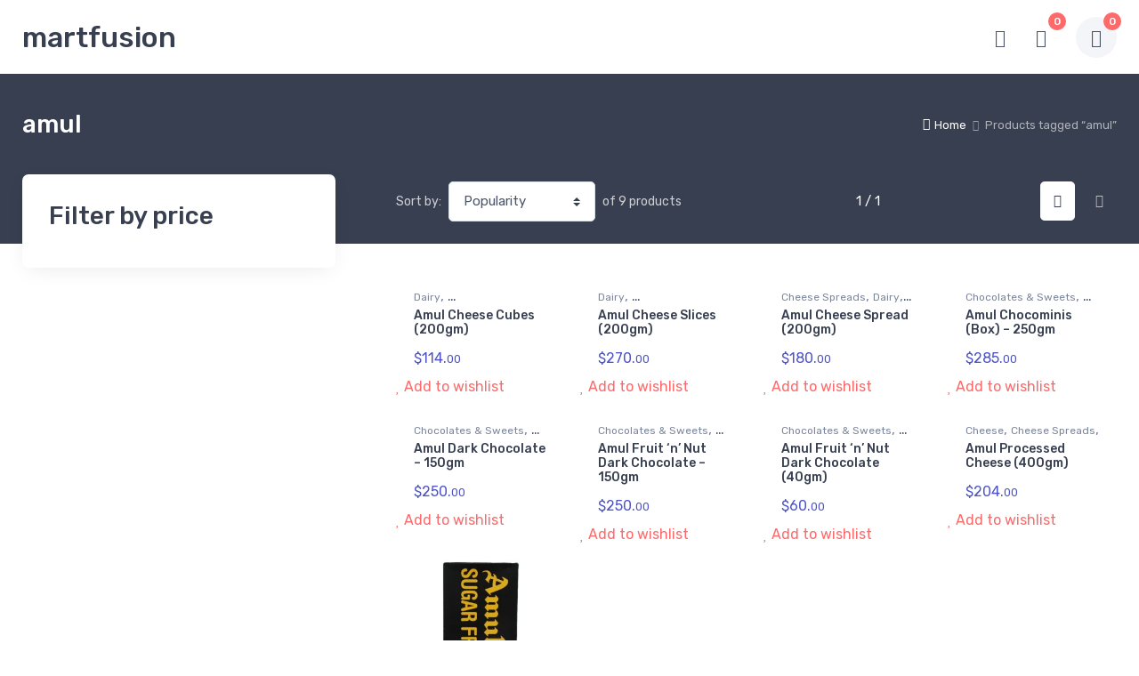

--- FILE ---
content_type: text/html; charset=UTF-8
request_url: https://www.martfusion.com/product-tag/amul/
body_size: 42022
content:
<!doctype html>
<html lang="en-US">
<head>
<meta charset="UTF-8">
<meta name="viewport" content="width=device-width, initial-scale=1, maximum-scale=2.0">
<link rel="profile" href="http://gmpg.org/xfn/11">
<link rel="pingback" href="https://www.martfusion.com/xmlrpc.php">

				<script>document.documentElement.className = document.documentElement.className + ' yes-js js_active js'</script>
				<title>amul &#8211; martfusion</title>
<meta name='robots' content='max-image-preview:large' />
<link rel='dns-prefetch' href='//fonts.googleapis.com' />
<link rel="alternate" type="application/rss+xml" title="martfusion &raquo; Feed" href="https://www.martfusion.com/feed/" />
<link rel="alternate" type="application/rss+xml" title="martfusion &raquo; Comments Feed" href="https://www.martfusion.com/comments/feed/" />
<link rel="alternate" type="application/rss+xml" title="martfusion &raquo; amul Tag Feed" href="https://www.martfusion.com/product-tag/amul/feed/" />
<script type="text/javascript">
/* <![CDATA[ */
window._wpemojiSettings = {"baseUrl":"https:\/\/s.w.org\/images\/core\/emoji\/15.0.3\/72x72\/","ext":".png","svgUrl":"https:\/\/s.w.org\/images\/core\/emoji\/15.0.3\/svg\/","svgExt":".svg","source":{"concatemoji":"https:\/\/www.martfusion.com\/wp-includes\/js\/wp-emoji-release.min.js?ver=6.5.5"}};
/*! This file is auto-generated */
!function(i,n){var o,s,e;function c(e){try{var t={supportTests:e,timestamp:(new Date).valueOf()};sessionStorage.setItem(o,JSON.stringify(t))}catch(e){}}function p(e,t,n){e.clearRect(0,0,e.canvas.width,e.canvas.height),e.fillText(t,0,0);var t=new Uint32Array(e.getImageData(0,0,e.canvas.width,e.canvas.height).data),r=(e.clearRect(0,0,e.canvas.width,e.canvas.height),e.fillText(n,0,0),new Uint32Array(e.getImageData(0,0,e.canvas.width,e.canvas.height).data));return t.every(function(e,t){return e===r[t]})}function u(e,t,n){switch(t){case"flag":return n(e,"\ud83c\udff3\ufe0f\u200d\u26a7\ufe0f","\ud83c\udff3\ufe0f\u200b\u26a7\ufe0f")?!1:!n(e,"\ud83c\uddfa\ud83c\uddf3","\ud83c\uddfa\u200b\ud83c\uddf3")&&!n(e,"\ud83c\udff4\udb40\udc67\udb40\udc62\udb40\udc65\udb40\udc6e\udb40\udc67\udb40\udc7f","\ud83c\udff4\u200b\udb40\udc67\u200b\udb40\udc62\u200b\udb40\udc65\u200b\udb40\udc6e\u200b\udb40\udc67\u200b\udb40\udc7f");case"emoji":return!n(e,"\ud83d\udc26\u200d\u2b1b","\ud83d\udc26\u200b\u2b1b")}return!1}function f(e,t,n){var r="undefined"!=typeof WorkerGlobalScope&&self instanceof WorkerGlobalScope?new OffscreenCanvas(300,150):i.createElement("canvas"),a=r.getContext("2d",{willReadFrequently:!0}),o=(a.textBaseline="top",a.font="600 32px Arial",{});return e.forEach(function(e){o[e]=t(a,e,n)}),o}function t(e){var t=i.createElement("script");t.src=e,t.defer=!0,i.head.appendChild(t)}"undefined"!=typeof Promise&&(o="wpEmojiSettingsSupports",s=["flag","emoji"],n.supports={everything:!0,everythingExceptFlag:!0},e=new Promise(function(e){i.addEventListener("DOMContentLoaded",e,{once:!0})}),new Promise(function(t){var n=function(){try{var e=JSON.parse(sessionStorage.getItem(o));if("object"==typeof e&&"number"==typeof e.timestamp&&(new Date).valueOf()<e.timestamp+604800&&"object"==typeof e.supportTests)return e.supportTests}catch(e){}return null}();if(!n){if("undefined"!=typeof Worker&&"undefined"!=typeof OffscreenCanvas&&"undefined"!=typeof URL&&URL.createObjectURL&&"undefined"!=typeof Blob)try{var e="postMessage("+f.toString()+"("+[JSON.stringify(s),u.toString(),p.toString()].join(",")+"));",r=new Blob([e],{type:"text/javascript"}),a=new Worker(URL.createObjectURL(r),{name:"wpTestEmojiSupports"});return void(a.onmessage=function(e){c(n=e.data),a.terminate(),t(n)})}catch(e){}c(n=f(s,u,p))}t(n)}).then(function(e){for(var t in e)n.supports[t]=e[t],n.supports.everything=n.supports.everything&&n.supports[t],"flag"!==t&&(n.supports.everythingExceptFlag=n.supports.everythingExceptFlag&&n.supports[t]);n.supports.everythingExceptFlag=n.supports.everythingExceptFlag&&!n.supports.flag,n.DOMReady=!1,n.readyCallback=function(){n.DOMReady=!0}}).then(function(){return e}).then(function(){var e;n.supports.everything||(n.readyCallback(),(e=n.source||{}).concatemoji?t(e.concatemoji):e.wpemoji&&e.twemoji&&(t(e.twemoji),t(e.wpemoji)))}))}((window,document),window._wpemojiSettings);
/* ]]> */
</script>

<link rel='stylesheet' id='wedocs-block-style-css' href='https://www.martfusion.com/wp-content/plugins/wedocs/assets/build/style-block.css?ver=6.5.5' type='text/css' media='all' />
<style id='wp-emoji-styles-inline-css' type='text/css'>

	img.wp-smiley, img.emoji {
		display: inline !important;
		border: none !important;
		box-shadow: none !important;
		height: 1em !important;
		width: 1em !important;
		margin: 0 0.07em !important;
		vertical-align: -0.1em !important;
		background: none !important;
		padding: 0 !important;
	}
</style>
<link rel='stylesheet' id='wp-block-library-css' href='https://www.martfusion.com/wp-includes/css/dist/block-library/style.min.css?ver=6.5.5' type='text/css' media='all' />
<style id='wp-block-library-theme-inline-css' type='text/css'>
.wp-block-audio figcaption{color:#555;font-size:13px;text-align:center}.is-dark-theme .wp-block-audio figcaption{color:#ffffffa6}.wp-block-audio{margin:0 0 1em}.wp-block-code{border:1px solid #ccc;border-radius:4px;font-family:Menlo,Consolas,monaco,monospace;padding:.8em 1em}.wp-block-embed figcaption{color:#555;font-size:13px;text-align:center}.is-dark-theme .wp-block-embed figcaption{color:#ffffffa6}.wp-block-embed{margin:0 0 1em}.blocks-gallery-caption{color:#555;font-size:13px;text-align:center}.is-dark-theme .blocks-gallery-caption{color:#ffffffa6}.wp-block-image figcaption{color:#555;font-size:13px;text-align:center}.is-dark-theme .wp-block-image figcaption{color:#ffffffa6}.wp-block-image{margin:0 0 1em}.wp-block-pullquote{border-bottom:4px solid;border-top:4px solid;color:currentColor;margin-bottom:1.75em}.wp-block-pullquote cite,.wp-block-pullquote footer,.wp-block-pullquote__citation{color:currentColor;font-size:.8125em;font-style:normal;text-transform:uppercase}.wp-block-quote{border-left:.25em solid;margin:0 0 1.75em;padding-left:1em}.wp-block-quote cite,.wp-block-quote footer{color:currentColor;font-size:.8125em;font-style:normal;position:relative}.wp-block-quote.has-text-align-right{border-left:none;border-right:.25em solid;padding-left:0;padding-right:1em}.wp-block-quote.has-text-align-center{border:none;padding-left:0}.wp-block-quote.is-large,.wp-block-quote.is-style-large,.wp-block-quote.is-style-plain{border:none}.wp-block-search .wp-block-search__label{font-weight:700}.wp-block-search__button{border:1px solid #ccc;padding:.375em .625em}:where(.wp-block-group.has-background){padding:1.25em 2.375em}.wp-block-separator.has-css-opacity{opacity:.4}.wp-block-separator{border:none;border-bottom:2px solid;margin-left:auto;margin-right:auto}.wp-block-separator.has-alpha-channel-opacity{opacity:1}.wp-block-separator:not(.is-style-wide):not(.is-style-dots){width:100px}.wp-block-separator.has-background:not(.is-style-dots){border-bottom:none;height:1px}.wp-block-separator.has-background:not(.is-style-wide):not(.is-style-dots){height:2px}.wp-block-table{margin:0 0 1em}.wp-block-table td,.wp-block-table th{word-break:normal}.wp-block-table figcaption{color:#555;font-size:13px;text-align:center}.is-dark-theme .wp-block-table figcaption{color:#ffffffa6}.wp-block-video figcaption{color:#555;font-size:13px;text-align:center}.is-dark-theme .wp-block-video figcaption{color:#ffffffa6}.wp-block-video{margin:0 0 1em}.wp-block-template-part.has-background{margin-bottom:0;margin-top:0;padding:1.25em 2.375em}
</style>
<link rel='stylesheet' id='czgb-style-css-css' href='https://www.martfusion.com/wp-content/plugins/cartzillagb/dist/frontend_blocks.css?ver=1.0.38' type='text/css' media='all' />
<style id='czgb-style-css-inline-css' type='text/css'>
:root {
			--content-width: 1260px;
		}
</style>
<style id='classic-theme-styles-inline-css' type='text/css'>
/*! This file is auto-generated */
.wp-block-button__link{color:#fff;background-color:#32373c;border-radius:9999px;box-shadow:none;text-decoration:none;padding:calc(.667em + 2px) calc(1.333em + 2px);font-size:1.125em}.wp-block-file__button{background:#32373c;color:#fff;text-decoration:none}
</style>
<style id='global-styles-inline-css' type='text/css'>
body{--wp--preset--color--black: #000000;--wp--preset--color--cyan-bluish-gray: #abb8c3;--wp--preset--color--white: #ffffff;--wp--preset--color--pale-pink: #f78da7;--wp--preset--color--vivid-red: #cf2e2e;--wp--preset--color--luminous-vivid-orange: #ff6900;--wp--preset--color--luminous-vivid-amber: #fcb900;--wp--preset--color--light-green-cyan: #7bdcb5;--wp--preset--color--vivid-green-cyan: #00d084;--wp--preset--color--pale-cyan-blue: #8ed1fc;--wp--preset--color--vivid-cyan-blue: #0693e3;--wp--preset--color--vivid-purple: #9b51e0;--wp--preset--color--primary: var( --primary );--wp--preset--color--accent: var( --accent );--wp--preset--color--info: #69b3fe;--wp--preset--color--success: #42d697;--wp--preset--color--warning: #fea569;--wp--preset--color--danger: #f34770;--wp--preset--color--lighter-gray: #f6f9fc;--wp--preset--color--light-gray: #f3f5f9;--wp--preset--color--medium-gray: #7d879c;--wp--preset--color--default-gray: #4b566b;--wp--preset--color--dark-gray: #373f50;--wp--preset--color--darker-gray: #2b3445;--wp--preset--gradient--vivid-cyan-blue-to-vivid-purple: linear-gradient(135deg,rgba(6,147,227,1) 0%,rgb(155,81,224) 100%);--wp--preset--gradient--light-green-cyan-to-vivid-green-cyan: linear-gradient(135deg,rgb(122,220,180) 0%,rgb(0,208,130) 100%);--wp--preset--gradient--luminous-vivid-amber-to-luminous-vivid-orange: linear-gradient(135deg,rgba(252,185,0,1) 0%,rgba(255,105,0,1) 100%);--wp--preset--gradient--luminous-vivid-orange-to-vivid-red: linear-gradient(135deg,rgba(255,105,0,1) 0%,rgb(207,46,46) 100%);--wp--preset--gradient--very-light-gray-to-cyan-bluish-gray: linear-gradient(135deg,rgb(238,238,238) 0%,rgb(169,184,195) 100%);--wp--preset--gradient--cool-to-warm-spectrum: linear-gradient(135deg,rgb(74,234,220) 0%,rgb(151,120,209) 20%,rgb(207,42,186) 40%,rgb(238,44,130) 60%,rgb(251,105,98) 80%,rgb(254,248,76) 100%);--wp--preset--gradient--blush-light-purple: linear-gradient(135deg,rgb(255,206,236) 0%,rgb(152,150,240) 100%);--wp--preset--gradient--blush-bordeaux: linear-gradient(135deg,rgb(254,205,165) 0%,rgb(254,45,45) 50%,rgb(107,0,62) 100%);--wp--preset--gradient--luminous-dusk: linear-gradient(135deg,rgb(255,203,112) 0%,rgb(199,81,192) 50%,rgb(65,88,208) 100%);--wp--preset--gradient--pale-ocean: linear-gradient(135deg,rgb(255,245,203) 0%,rgb(182,227,212) 50%,rgb(51,167,181) 100%);--wp--preset--gradient--electric-grass: linear-gradient(135deg,rgb(202,248,128) 0%,rgb(113,206,126) 100%);--wp--preset--gradient--midnight: linear-gradient(135deg,rgb(2,3,129) 0%,rgb(40,116,252) 100%);--wp--preset--font-size--small: 13px;--wp--preset--font-size--medium: 20px;--wp--preset--font-size--large: 36px;--wp--preset--font-size--x-large: 42px;--wp--preset--font-size--base: 16px;--wp--preset--font-size--lead: 20px;--wp--preset--font-size--xl: 26px;--wp--preset--font-size--lg: 18px;--wp--preset--font-size--md: 15px;--wp--preset--font-size--sm: 14px;--wp--preset--font-size--ms: 13px;--wp--preset--font-size--xs: 12px;--wp--preset--spacing--20: 0.44rem;--wp--preset--spacing--30: 0.67rem;--wp--preset--spacing--40: 1rem;--wp--preset--spacing--50: 1.5rem;--wp--preset--spacing--60: 2.25rem;--wp--preset--spacing--70: 3.38rem;--wp--preset--spacing--80: 5.06rem;--wp--preset--shadow--natural: 6px 6px 9px rgba(0, 0, 0, 0.2);--wp--preset--shadow--deep: 12px 12px 50px rgba(0, 0, 0, 0.4);--wp--preset--shadow--sharp: 6px 6px 0px rgba(0, 0, 0, 0.2);--wp--preset--shadow--outlined: 6px 6px 0px -3px rgba(255, 255, 255, 1), 6px 6px rgba(0, 0, 0, 1);--wp--preset--shadow--crisp: 6px 6px 0px rgba(0, 0, 0, 1);}:where(.is-layout-flex){gap: 0.5em;}:where(.is-layout-grid){gap: 0.5em;}body .is-layout-flex{display: flex;}body .is-layout-flex{flex-wrap: wrap;align-items: center;}body .is-layout-flex > *{margin: 0;}body .is-layout-grid{display: grid;}body .is-layout-grid > *{margin: 0;}:where(.wp-block-columns.is-layout-flex){gap: 2em;}:where(.wp-block-columns.is-layout-grid){gap: 2em;}:where(.wp-block-post-template.is-layout-flex){gap: 1.25em;}:where(.wp-block-post-template.is-layout-grid){gap: 1.25em;}.has-black-color{color: var(--wp--preset--color--black) !important;}.has-cyan-bluish-gray-color{color: var(--wp--preset--color--cyan-bluish-gray) !important;}.has-white-color{color: var(--wp--preset--color--white) !important;}.has-pale-pink-color{color: var(--wp--preset--color--pale-pink) !important;}.has-vivid-red-color{color: var(--wp--preset--color--vivid-red) !important;}.has-luminous-vivid-orange-color{color: var(--wp--preset--color--luminous-vivid-orange) !important;}.has-luminous-vivid-amber-color{color: var(--wp--preset--color--luminous-vivid-amber) !important;}.has-light-green-cyan-color{color: var(--wp--preset--color--light-green-cyan) !important;}.has-vivid-green-cyan-color{color: var(--wp--preset--color--vivid-green-cyan) !important;}.has-pale-cyan-blue-color{color: var(--wp--preset--color--pale-cyan-blue) !important;}.has-vivid-cyan-blue-color{color: var(--wp--preset--color--vivid-cyan-blue) !important;}.has-vivid-purple-color{color: var(--wp--preset--color--vivid-purple) !important;}.has-black-background-color{background-color: var(--wp--preset--color--black) !important;}.has-cyan-bluish-gray-background-color{background-color: var(--wp--preset--color--cyan-bluish-gray) !important;}.has-white-background-color{background-color: var(--wp--preset--color--white) !important;}.has-pale-pink-background-color{background-color: var(--wp--preset--color--pale-pink) !important;}.has-vivid-red-background-color{background-color: var(--wp--preset--color--vivid-red) !important;}.has-luminous-vivid-orange-background-color{background-color: var(--wp--preset--color--luminous-vivid-orange) !important;}.has-luminous-vivid-amber-background-color{background-color: var(--wp--preset--color--luminous-vivid-amber) !important;}.has-light-green-cyan-background-color{background-color: var(--wp--preset--color--light-green-cyan) !important;}.has-vivid-green-cyan-background-color{background-color: var(--wp--preset--color--vivid-green-cyan) !important;}.has-pale-cyan-blue-background-color{background-color: var(--wp--preset--color--pale-cyan-blue) !important;}.has-vivid-cyan-blue-background-color{background-color: var(--wp--preset--color--vivid-cyan-blue) !important;}.has-vivid-purple-background-color{background-color: var(--wp--preset--color--vivid-purple) !important;}.has-black-border-color{border-color: var(--wp--preset--color--black) !important;}.has-cyan-bluish-gray-border-color{border-color: var(--wp--preset--color--cyan-bluish-gray) !important;}.has-white-border-color{border-color: var(--wp--preset--color--white) !important;}.has-pale-pink-border-color{border-color: var(--wp--preset--color--pale-pink) !important;}.has-vivid-red-border-color{border-color: var(--wp--preset--color--vivid-red) !important;}.has-luminous-vivid-orange-border-color{border-color: var(--wp--preset--color--luminous-vivid-orange) !important;}.has-luminous-vivid-amber-border-color{border-color: var(--wp--preset--color--luminous-vivid-amber) !important;}.has-light-green-cyan-border-color{border-color: var(--wp--preset--color--light-green-cyan) !important;}.has-vivid-green-cyan-border-color{border-color: var(--wp--preset--color--vivid-green-cyan) !important;}.has-pale-cyan-blue-border-color{border-color: var(--wp--preset--color--pale-cyan-blue) !important;}.has-vivid-cyan-blue-border-color{border-color: var(--wp--preset--color--vivid-cyan-blue) !important;}.has-vivid-purple-border-color{border-color: var(--wp--preset--color--vivid-purple) !important;}.has-vivid-cyan-blue-to-vivid-purple-gradient-background{background: var(--wp--preset--gradient--vivid-cyan-blue-to-vivid-purple) !important;}.has-light-green-cyan-to-vivid-green-cyan-gradient-background{background: var(--wp--preset--gradient--light-green-cyan-to-vivid-green-cyan) !important;}.has-luminous-vivid-amber-to-luminous-vivid-orange-gradient-background{background: var(--wp--preset--gradient--luminous-vivid-amber-to-luminous-vivid-orange) !important;}.has-luminous-vivid-orange-to-vivid-red-gradient-background{background: var(--wp--preset--gradient--luminous-vivid-orange-to-vivid-red) !important;}.has-very-light-gray-to-cyan-bluish-gray-gradient-background{background: var(--wp--preset--gradient--very-light-gray-to-cyan-bluish-gray) !important;}.has-cool-to-warm-spectrum-gradient-background{background: var(--wp--preset--gradient--cool-to-warm-spectrum) !important;}.has-blush-light-purple-gradient-background{background: var(--wp--preset--gradient--blush-light-purple) !important;}.has-blush-bordeaux-gradient-background{background: var(--wp--preset--gradient--blush-bordeaux) !important;}.has-luminous-dusk-gradient-background{background: var(--wp--preset--gradient--luminous-dusk) !important;}.has-pale-ocean-gradient-background{background: var(--wp--preset--gradient--pale-ocean) !important;}.has-electric-grass-gradient-background{background: var(--wp--preset--gradient--electric-grass) !important;}.has-midnight-gradient-background{background: var(--wp--preset--gradient--midnight) !important;}.has-small-font-size{font-size: var(--wp--preset--font-size--small) !important;}.has-medium-font-size{font-size: var(--wp--preset--font-size--medium) !important;}.has-large-font-size{font-size: var(--wp--preset--font-size--large) !important;}.has-x-large-font-size{font-size: var(--wp--preset--font-size--x-large) !important;}
.wp-block-navigation a:where(:not(.wp-element-button)){color: inherit;}
:where(.wp-block-post-template.is-layout-flex){gap: 1.25em;}:where(.wp-block-post-template.is-layout-grid){gap: 1.25em;}
:where(.wp-block-columns.is-layout-flex){gap: 2em;}:where(.wp-block-columns.is-layout-grid){gap: 2em;}
.wp-block-pullquote{font-size: 1.5em;line-height: 1.6;}
</style>
<link rel='stylesheet' id='mas-wc-brands-style-css' href='https://www.martfusion.com/wp-content/plugins/mas-woocommerce-brands/assets/css/style.css?ver=1.1.0' type='text/css' media='all' />
<style id='woocommerce-inline-inline-css' type='text/css'>
.woocommerce form .form-row .required { visibility: visible; }
</style>
<link rel='stylesheet' id='jquery-colorbox-css' href='https://www.martfusion.com/wp-content/plugins/yith-woocommerce-compare/assets/css/colorbox.css?ver=1.4.21' type='text/css' media='all' />
<link rel='stylesheet' id='fontawesome-css' href='https://www.martfusion.com/wp-content/themes/cartzilla/assets/vendor/font-awesome/css/fontawesome-all.min.css?ver=1.0.38' type='text/css' media='all' />
<link rel='stylesheet' id='cartzilla-vendor-css' href='https://www.martfusion.com/wp-content/themes/cartzilla/assets/css/vendor.min.css?ver=1.0.38' type='text/css' media='screen' />
<link rel='stylesheet' id='slick-carousel-css' href='https://www.martfusion.com/wp-content/themes/cartzilla/assets/css/slick.css?ver=1.8.1' type='text/css' media='screen' />
<link rel='stylesheet' id='cartzilla-icons-css' href='https://www.martfusion.com/wp-content/themes/cartzilla/assets/css/cartzilla-icons.css?ver=1.0.38' type='text/css' media='screen' />
<link rel='stylesheet' id='cartzilla-style-css' href='https://www.martfusion.com/wp-content/themes/cartzilla/style.css?ver=1.0.38' type='text/css' media='all' />
<link rel='stylesheet' id='cartzilla-color-css' href='https://www.martfusion.com/wp-content/themes/cartzilla/assets/css/colors/pink.css?ver=1.0.38' type='text/css' media='all' />
<link rel='stylesheet' id='cartzilla-fonts-css' href='https://fonts.googleapis.com/css?family=Rubik:300,400,500,700&#038;display=swap' type='text/css' media='all' />
<script type="text/javascript" src="https://www.martfusion.com/wp-includes/js/jquery/jquery.min.js?ver=3.7.1" id="jquery-core-js"></script>
<script type="text/javascript" src="https://www.martfusion.com/wp-includes/js/jquery/jquery-migrate.min.js?ver=3.4.1" id="jquery-migrate-js"></script>
<script type="text/javascript" src="https://www.martfusion.com/wp-includes/js/dist/vendor/wp-polyfill-inert.min.js?ver=3.1.2" id="wp-polyfill-inert-js"></script>
<script type="text/javascript" src="https://www.martfusion.com/wp-includes/js/dist/vendor/regenerator-runtime.min.js?ver=0.14.0" id="regenerator-runtime-js"></script>
<script type="text/javascript" src="https://www.martfusion.com/wp-includes/js/dist/vendor/wp-polyfill.min.js?ver=3.15.0" id="wp-polyfill-js"></script>
<script type="text/javascript" src="https://www.martfusion.com/wp-includes/js/dist/vendor/react.min.js?ver=18.2.0" id="react-js"></script>
<script type="text/javascript" src="https://www.martfusion.com/wp-includes/js/dist/autop.min.js?ver=9fb50649848277dd318d" id="wp-autop-js"></script>
<script type="text/javascript" src="https://www.martfusion.com/wp-includes/js/dist/blob.min.js?ver=9113eed771d446f4a556" id="wp-blob-js"></script>
<script type="text/javascript" src="https://www.martfusion.com/wp-includes/js/dist/block-serialization-default-parser.min.js?ver=14d44daebf663d05d330" id="wp-block-serialization-default-parser-js"></script>
<script type="text/javascript" src="https://www.martfusion.com/wp-includes/js/dist/hooks.min.js?ver=2810c76e705dd1a53b18" id="wp-hooks-js"></script>
<script type="text/javascript" src="https://www.martfusion.com/wp-includes/js/dist/deprecated.min.js?ver=e1f84915c5e8ae38964c" id="wp-deprecated-js"></script>
<script type="text/javascript" src="https://www.martfusion.com/wp-includes/js/dist/dom.min.js?ver=4ecffbffba91b10c5c7a" id="wp-dom-js"></script>
<script type="text/javascript" src="https://www.martfusion.com/wp-includes/js/dist/vendor/react-dom.min.js?ver=18.2.0" id="react-dom-js"></script>
<script type="text/javascript" src="https://www.martfusion.com/wp-includes/js/dist/escape-html.min.js?ver=6561a406d2d232a6fbd2" id="wp-escape-html-js"></script>
<script type="text/javascript" src="https://www.martfusion.com/wp-includes/js/dist/element.min.js?ver=cb762d190aebbec25b27" id="wp-element-js"></script>
<script type="text/javascript" src="https://www.martfusion.com/wp-includes/js/dist/is-shallow-equal.min.js?ver=e0f9f1d78d83f5196979" id="wp-is-shallow-equal-js"></script>
<script type="text/javascript" src="https://www.martfusion.com/wp-includes/js/dist/i18n.min.js?ver=5e580eb46a90c2b997e6" id="wp-i18n-js"></script>
<script type="text/javascript" id="wp-i18n-js-after">
/* <![CDATA[ */
wp.i18n.setLocaleData( { 'text direction\u0004ltr': [ 'ltr' ] } );
/* ]]> */
</script>
<script type="text/javascript" src="https://www.martfusion.com/wp-includes/js/dist/keycodes.min.js?ver=034ff647a54b018581d3" id="wp-keycodes-js"></script>
<script type="text/javascript" src="https://www.martfusion.com/wp-includes/js/dist/priority-queue.min.js?ver=9c21c957c7e50ffdbf48" id="wp-priority-queue-js"></script>
<script type="text/javascript" src="https://www.martfusion.com/wp-includes/js/dist/compose.min.js?ver=1339d3318cd44440dccb" id="wp-compose-js"></script>
<script type="text/javascript" src="https://www.martfusion.com/wp-includes/js/dist/private-apis.min.js?ver=5e7fdf55d04b8c2aadef" id="wp-private-apis-js"></script>
<script type="text/javascript" src="https://www.martfusion.com/wp-includes/js/dist/redux-routine.min.js?ver=b14553dce2bee5c0f064" id="wp-redux-routine-js"></script>
<script type="text/javascript" src="https://www.martfusion.com/wp-includes/js/dist/data.min.js?ver=e6595ba1a7cd34429f66" id="wp-data-js"></script>
<script type="text/javascript" id="wp-data-js-after">
/* <![CDATA[ */
( function() {
	var userId = 0;
	var storageKey = "WP_DATA_USER_" + userId;
	wp.data
		.use( wp.data.plugins.persistence, { storageKey: storageKey } );
} )();
/* ]]> */
</script>
<script type="text/javascript" src="https://www.martfusion.com/wp-includes/js/dist/html-entities.min.js?ver=2cd3358363e0675638fb" id="wp-html-entities-js"></script>
<script type="text/javascript" src="https://www.martfusion.com/wp-includes/js/dist/dom-ready.min.js?ver=f77871ff7694fffea381" id="wp-dom-ready-js"></script>
<script type="text/javascript" src="https://www.martfusion.com/wp-includes/js/dist/a11y.min.js?ver=d90eebea464f6c09bfd5" id="wp-a11y-js"></script>
<script type="text/javascript" src="https://www.martfusion.com/wp-includes/js/dist/rich-text.min.js?ver=dd125966cf6cc0394ae0" id="wp-rich-text-js"></script>
<script type="text/javascript" src="https://www.martfusion.com/wp-includes/js/dist/shortcode.min.js?ver=b7747eee0efafd2f0c3b" id="wp-shortcode-js"></script>
<script type="text/javascript" src="https://www.martfusion.com/wp-includes/js/dist/blocks.min.js?ver=6612d078dfaf28b875b8" id="wp-blocks-js"></script>
<script type="text/javascript" src="https://www.martfusion.com/wp-includes/js/dist/vendor/moment.min.js?ver=2.29.4" id="moment-js"></script>
<script type="text/javascript" id="moment-js-after">
/* <![CDATA[ */
moment.updateLocale( 'en_US', {"months":["January","February","March","April","May","June","July","August","September","October","November","December"],"monthsShort":["Jan","Feb","Mar","Apr","May","Jun","Jul","Aug","Sep","Oct","Nov","Dec"],"weekdays":["Sunday","Monday","Tuesday","Wednesday","Thursday","Friday","Saturday"],"weekdaysShort":["Sun","Mon","Tue","Wed","Thu","Fri","Sat"],"week":{"dow":1},"longDateFormat":{"LT":"g:i a","LTS":null,"L":null,"LL":"F j, Y","LLL":"F j, Y g:i a","LLLL":null}} );
/* ]]> */
</script>
<script type="text/javascript" src="https://www.martfusion.com/wp-includes/js/dist/date.min.js?ver=aaca6387d1cf924acc51" id="wp-date-js"></script>
<script type="text/javascript" id="wp-date-js-after">
/* <![CDATA[ */
wp.date.setSettings( {"l10n":{"locale":"en_US","months":["January","February","March","April","May","June","July","August","September","October","November","December"],"monthsShort":["Jan","Feb","Mar","Apr","May","Jun","Jul","Aug","Sep","Oct","Nov","Dec"],"weekdays":["Sunday","Monday","Tuesday","Wednesday","Thursday","Friday","Saturday"],"weekdaysShort":["Sun","Mon","Tue","Wed","Thu","Fri","Sat"],"meridiem":{"am":"am","pm":"pm","AM":"AM","PM":"PM"},"relative":{"future":"%s from now","past":"%s ago","s":"a second","ss":"%d seconds","m":"a minute","mm":"%d minutes","h":"an hour","hh":"%d hours","d":"a day","dd":"%d days","M":"a month","MM":"%d months","y":"a year","yy":"%d years"},"startOfWeek":1},"formats":{"time":"g:i a","date":"F j, Y","datetime":"F j, Y g:i a","datetimeAbbreviated":"M j, Y g:i a"},"timezone":{"offset":0,"offsetFormatted":"0","string":"","abbr":""}} );
/* ]]> */
</script>
<script type="text/javascript" src="https://www.martfusion.com/wp-includes/js/dist/primitives.min.js?ver=a41bfd5835f583ae838a" id="wp-primitives-js"></script>
<script type="text/javascript" src="https://www.martfusion.com/wp-includes/js/dist/warning.min.js?ver=ed7c8b0940914f4fe44b" id="wp-warning-js"></script>
<script type="text/javascript" src="https://www.martfusion.com/wp-includes/js/dist/components.min.js?ver=c4b2ef1c62202e4e2d1e" id="wp-components-js"></script>
<script type="text/javascript" src="https://www.martfusion.com/wp-includes/js/underscore.min.js?ver=1.13.4" id="underscore-js"></script>
<script type="text/javascript" id="wp-util-js-extra">
/* <![CDATA[ */
var _wpUtilSettings = {"ajax":{"url":"\/wp-admin\/admin-ajax.php"}};
/* ]]> */
</script>
<script type="text/javascript" src="https://www.martfusion.com/wp-includes/js/wp-util.min.js?ver=6.5.5" id="wp-util-js"></script>
<script type="text/javascript" src="https://www.martfusion.com/wp-includes/js/dist/plugins.min.js?ver=2d369cbfdcb887111e06" id="wp-plugins-js"></script>
<script type="text/javascript" src="https://www.martfusion.com/wp-content/themes/cartzilla/assets/js/slick.min.js?ver=1.8.1" id="slick-carousel-js"></script>
<script type="text/javascript" src="https://www.martfusion.com/wp-includes/js/dist/vendor/lodash.min.js?ver=4.17.21" id="lodash-js"></script>
<script type="text/javascript" id="lodash-js-after">
/* <![CDATA[ */
window.lodash = _.noConflict();
/* ]]> */
</script>
<script type="text/javascript" id="czgb-block-frontend-js-js-extra">
/* <![CDATA[ */
var cartzillagb = {"ajaxUrl":"https:\/\/www.martfusion.com\/wp-admin\/admin-ajax.php","srcUrl":"https:\/\/www.martfusion.com\/wp-content\/plugins\/cartzillagb","contentWidth":"1260","i18n":"cartzillagb","pluginAssetsURL":"https:\/\/www.martfusion.com\/wp-content\/plugins\/cartzillagb\/assets\/","disabledBlocks":[],"nonce":"445900856a","devMode":"","cdnUrl":"https:\/\/d3gt1urn7320t9.cloudfront.net","displayWelcomeVideo":"","hasCustomLogo":"","isWoocommerceActive":"1","isYithWcWlActive":"1","themeAssetsURL":"https:\/\/www.martfusion.com\/wp-content\/themes\/cartzilla\/assets\/","isMasStaticActive":"1","wpRegisteredSidebars":"{\"blog-sidebar\":{\"name\":\"Blog Sidebar\",\"id\":\"blog-sidebar\",\"description\":\"\",\"class\":\"\",\"before_widget\":\"<div id=\\\"%1$s\\\" class=\\\"widget %2$s\\\">\",\"after_widget\":\"<\\\/div>\",\"before_title\":\"<h3 class=\\\"widget-title\\\">\",\"after_title\":\"<\\\/h3>\",\"before_sidebar\":\"\",\"after_sidebar\":\"\",\"show_in_rest\":false},\"footer-column-1\":{\"name\":\"Footer Column 1\",\"id\":\"footer-column-1\",\"description\":\"\",\"class\":\"\",\"before_widget\":\"<div id=\\\"%1$s\\\" class=\\\"widget %2$s pb-2 mb-4\\\">\",\"after_widget\":\"<\\\/div>\",\"before_title\":\"<h3 class=\\\"widget-title\\\">\",\"after_title\":\"<\\\/h3>\",\"before_sidebar\":\"\",\"after_sidebar\":\"\",\"show_in_rest\":false},\"footer-column-2\":{\"name\":\"Footer Column 2\",\"id\":\"footer-column-2\",\"description\":\"\",\"class\":\"\",\"before_widget\":\"<div id=\\\"%1$s\\\" class=\\\"widget %2$s pb-2 mb-4\\\">\",\"after_widget\":\"<\\\/div>\",\"before_title\":\"<h3 class=\\\"widget-title\\\">\",\"after_title\":\"<\\\/h3>\",\"before_sidebar\":\"\",\"after_sidebar\":\"\",\"show_in_rest\":false},\"footer-column-3\":{\"name\":\"Footer Column 3\",\"id\":\"footer-column-3\",\"description\":\"\",\"class\":\"\",\"before_widget\":\"<div id=\\\"%1$s\\\" class=\\\"widget %2$s pb-2 mb-4\\\">\",\"after_widget\":\"<\\\/div>\",\"before_title\":\"<h3 class=\\\"widget-title\\\">\",\"after_title\":\"<\\\/h3>\",\"before_sidebar\":\"\",\"after_sidebar\":\"\",\"show_in_rest\":false},\"sidebar-shop\":{\"name\":\"Shop Sidebar\",\"id\":\"sidebar-shop\",\"description\":\"\",\"class\":\"\",\"before_widget\":\"<div id=\\\"%1$s\\\" class=\\\"widget %2$s\\\">\",\"after_widget\":\"<\\\/div>\",\"before_title\":\"<h3 class=\\\"widget-title\\\">\",\"after_title\":\"<\\\/h3>\",\"before_sidebar\":\"\",\"after_sidebar\":\"\",\"show_in_rest\":false},\"shop-filters-column-1\":{\"name\":\"Full Width Shop Filters Column 1\",\"id\":\"shop-filters-column-1\",\"description\":\"For use inside layout with filters on top. Left column.\",\"class\":\"\",\"before_widget\":\"<div class=\\\"card mb-grid-gutter\\\"><div class=\\\"card-body px-4\\\"><div class=\\\"widget %2$s\\\">\",\"after_widget\":\"<\\\/div><\\\/div><\\\/div>\",\"before_title\":\"<h3 class=\\\"widget-title\\\">\",\"after_title\":\"<\\\/h3>\",\"before_sidebar\":\"\",\"after_sidebar\":\"\",\"show_in_rest\":false},\"shop-filters-column-2\":{\"name\":\"Full Width Shop Filters Column 2\",\"id\":\"shop-filters-column-2\",\"description\":\"For use inside layout with filters on top. Column on center.\",\"class\":\"\",\"before_widget\":\"<div class=\\\"card mb-grid-gutter\\\"><div class=\\\"card-body px-4\\\"><div class=\\\"widget %2$s\\\">\",\"after_widget\":\"<\\\/div><\\\/div><\\\/div>\",\"before_title\":\"<h3 class=\\\"widget-title\\\">\",\"after_title\":\"<\\\/h3>\",\"before_sidebar\":\"\",\"after_sidebar\":\"\",\"show_in_rest\":false},\"shop-filters-column-3\":{\"name\":\"Full Width Shop Filters Column 3\",\"id\":\"shop-filters-column-3\",\"description\":\"For use inside layout with filters on top. Right column.\",\"class\":\"\",\"before_widget\":\"<div class=\\\"card mb-grid-gutter\\\"><div class=\\\"card-body px-4\\\"><div class=\\\"widget %2$s\\\">\",\"after_widget\":\"<\\\/div><\\\/div><\\\/div>\",\"before_title\":\"<h3 class=\\\"widget-title\\\">\",\"after_title\":\"<\\\/h3>\",\"before_sidebar\":\"\",\"after_sidebar\":\"\",\"show_in_rest\":false}}","isYithCompareActive":"1","isRTL":"","locale":"en_US","primaryColor":"#2091e1"};
/* ]]> */
</script>
<script type="text/javascript" src="https://www.martfusion.com/wp-content/plugins/cartzillagb/dist/frontend_blocks.js?ver=1.0.38" id="czgb-block-frontend-js-js"></script>
<script type="text/javascript" src="https://www.martfusion.com/wp-content/plugins/woocommerce/assets/js/jquery-blockui/jquery.blockUI.min.js?ver=2.7.0-wc.9.0.3" id="jquery-blockui-js" defer="defer" data-wp-strategy="defer"></script>
<script type="text/javascript" id="wc-add-to-cart-js-extra">
/* <![CDATA[ */
var wc_add_to_cart_params = {"ajax_url":"\/wp-admin\/admin-ajax.php","wc_ajax_url":"\/?wc-ajax=%%endpoint%%","i18n_view_cart":"View cart","cart_url":"https:\/\/www.martfusion.com\/cart-2\/","is_cart":"","cart_redirect_after_add":"no"};
/* ]]> */
</script>
<script type="text/javascript" src="https://www.martfusion.com/wp-content/plugins/woocommerce/assets/js/frontend/add-to-cart.min.js?ver=9.0.3" id="wc-add-to-cart-js" defer="defer" data-wp-strategy="defer"></script>
<script type="text/javascript" src="https://www.martfusion.com/wp-content/plugins/woocommerce/assets/js/js-cookie/js.cookie.min.js?ver=2.1.4-wc.9.0.3" id="js-cookie-js" defer="defer" data-wp-strategy="defer"></script>
<script type="text/javascript" id="woocommerce-js-extra">
/* <![CDATA[ */
var woocommerce_params = {"ajax_url":"\/wp-admin\/admin-ajax.php","wc_ajax_url":"\/?wc-ajax=%%endpoint%%"};
/* ]]> */
</script>
<script type="text/javascript" src="https://www.martfusion.com/wp-content/plugins/woocommerce/assets/js/frontend/woocommerce.min.js?ver=9.0.3" id="woocommerce-js" defer="defer" data-wp-strategy="defer"></script>
<script type="text/javascript" src="https://www.martfusion.com/wp-content/themes/cartzilla/assets/js/popper.min.js?ver=1.0.38" id="popper-js"></script>
<script type="text/javascript" src="https://www.martfusion.com/wp-content/themes/cartzilla/assets/js/bootstrap.min.js?ver=4.3.1" id="bootstrap-js"></script>
<script type="text/javascript" src="https://www.martfusion.com/wp-content/themes/cartzilla/assets/js/tiny-slider.min.js?ver=2.9.2" id="tiny-slider-js"></script>
<script type="text/javascript" src="https://www.martfusion.com/wp-content/themes/cartzilla/assets/js/simplebar.min.js?ver=4.3.0" id="simplebar-js"></script>
<script type="text/javascript" src="https://www.martfusion.com/wp-content/themes/cartzilla/assets/js/smooth-scroll.min.js?ver=16.1.1" id="smooth-scroll-js"></script>
<script type="text/javascript" src="https://www.martfusion.com/wp-content/themes/cartzilla/assets/js/vendor/lightgallery.min.js?ver=1.1.3" id="lightgallery-js"></script>
<script type="text/javascript" src="https://www.martfusion.com/wp-content/themes/cartzilla/assets/js/vendor/lg-video.min.js?ver=1.0.0" id="lg-video-js"></script>
<script type="text/javascript" src="https://www.martfusion.com/wp-content/themes/cartzilla/assets/js/vendor/lg-zoom.min.js?ver=1.0.1" id="lg-zoom-js"></script>
<link rel="https://api.w.org/" href="https://www.martfusion.com/wp-json/" /><link rel="alternate" type="application/json" href="https://www.martfusion.com/wp-json/wp/v2/product_tag/187" /><link rel="EditURI" type="application/rsd+xml" title="RSD" href="https://www.martfusion.com/xmlrpc.php?rsd" />
<meta name="generator" content="WordPress 6.5.5" />
<meta name="generator" content="WooCommerce 9.0.3" />
	<noscript><style>.woocommerce-product-gallery{ opacity: 1 !important; }</style></noscript>
	<link rel="icon" href="https://www.martfusion.com/wp-content/uploads/2024/04/favicon.png" sizes="32x32" />
<link rel="icon" href="https://www.martfusion.com/wp-content/uploads/2024/04/favicon.png" sizes="192x192" />
<link rel="apple-touch-icon" href="https://www.martfusion.com/wp-content/uploads/2024/04/favicon.png" />
<meta name="msapplication-TileImage" content="https://www.martfusion.com/wp-content/uploads/2024/04/favicon.png" />
		<style type="text/css" id="wp-custom-css">
			

 

		</style>
		</head>

<body class="archive tax-product_tag term-amul term-187 wp-embed-responsive theme-cartzilla woocommerce woocommerce-page woocommerce-no-js no-wc-breadcrumb cartzilla-full-width-content cartzilla-align-wide style-v1">



<div id="page" class="hfeed site">

            <div class="cz-sidebar cz-offcanvas" id="cz-handheld-sidebar">
            <div class="cz-sidebar-header box-shadow-sm">
                <span class="font-weight-medium">Menu</span>
                <button class="close ml-auto" type="button" data-dismiss="sidebar" aria-label="Close">
                    <span class="d-inline-block font-size-xs font-weight-normal align-middle">
                        Close                    </span>
                    <span class="d-inline-block align-middle ml-2" aria-hidden="true">&times;</span>
                </button>
            </div>
            <div class="cz-sidebar-body" data-simplebar data-simplebar-auto-hide="true">
                                    <div class="widget woocommerce widget_product_search"><form role="search" method="get" class="woocommerce-product-search" action="https://www.martfusion.com/">
	<label class="screen-reader-text" for="woocommerce-product-search-field-0">Search for:</label>
	<input type="search" id="woocommerce-product-search-field-0" class="search-field" placeholder="Search for products" value="" name="s" />
	<button type="submit" value="Search" class="">Search</button>
	<input type="hidden" name="post_type" value="product" />
</form>
</div>                
                
                                    <div class="btn-group dropdown disable-autohide mt-4 w-100">
                        <button class="btn btn-outline-secondary btn-sm btn-block dropdown-toggle" type="button" data-toggle="dropdown">
                            EN-US&nbsp;/&nbsp;&#36;                        </button>
                        <ul class="dropdown-menu w-100">
                                        <li class="dropdown-item">
                <select class="custom-select custom-select-sm">
                    <option value="USD">
                        &#36;                        USD                    </option>
                </select>
            </li>
                    <li>
            <a class="dropdown-item pb-1" href="#">
                EN-US            </a>
        </li>

                                </ul>
                    </div>
                
            </div>
        </div>
        <header id="masthead" role="banner" class="site-header site-header-v1-light bg-light box-shadow-sm navbar-sticky">
	<div class="navbar navbar-expand-lg navbar-light">
		<div class="container">
			<h1 class="site-title mb-0"><a href="https://www.martfusion.com/" class="navbar-brand d-none d-sm-block mr-4 order-lg-1 custom-logo-link" rel="home">martfusion</a></h1>			<h1 class="site-title mb-0"><a href="https://www.martfusion.com/" class="navbar-brand d-sm-none mr-2 order-lg-1 mobile-logo-link" rel="home">martfusion</a></h1>			<div class="navbar-toolbar d-flex align-items-center order-lg-3">
				<a href="#cz-handheld-sidebar" class="navbar-toggler" data-toggle="sidebar">
					<span class="navbar-toggler-icon"></span>
				</a>
									<a class="navbar-tool d-none d-lg-flex" href="#searchBox" data-toggle="collapse" role="button" aria-expanded="false" aria-controls="searchBox">
						<span class="navbar-tool-tooltip">Search</span>
						<div class="navbar-tool-icon-box"><i class="navbar-tool-icon czi-search"></i></div>
					</a>
				
									<a href="https://www.martfusion.com/wishlist/" class="navbar-tool d-none d-lg-flex">
													<span class="navbar-tool-label yith_wcwl_count">
								0							</span>
												<span class="navbar-tool-tooltip">Wishlist</span>
						<div class="navbar-tool-icon-box"><i class="navbar-tool-icon czi-heart"></i></div>
					</a>
				
													<div class="navbar-tool dropdown ml-3">
						            <div class="cartzilla-cart-toggle d-flex">

                <a class="navbar-tool-icon-box bg-secondary dropdown-toggle" href="https://www.martfusion.com/cart-2/">
                    <span class="navbar-tool-label">0</span>
                    <i class="navbar-tool-icon czi-cart"></i>
                </a>
            </div>
            						            <div class="cartzilla-cart dropdown-menu dropdown-menu-right" style="width: 20rem;">
                <div class="widget widget-cart px-3 pt-2 pb-3">
                    


	<div class="woocommerce-mini-cart__empty-message pt-2 text-center">
		<img src="[data-uri]" width='40' class="d-inline-block mb-2" alt="Empty cart">
		<p class="text-muted font-size-sm mb-0">No products in the cart.</p>
	</div>


                </div>
            </div>					</div>
											</div>
			<div class="d-none d-lg-block mr-auto order-lg-2">
							</div>
		</div>
	</div>
			<div class="search-box collapse" id="searchBox">
			<div class="card pt-2 pb-4 border-0 rounded-0">
				<div class="container">
											<div class="widget woocommerce widget_product_search"><form role="search" method="get" class="woocommerce-product-search" action="https://www.martfusion.com/">
	<label class="screen-reader-text" for="woocommerce-product-search-field-1">Search for:</label>
	<input type="search" id="woocommerce-product-search-field-1" class="search-field" placeholder="Search for products" value="" name="s" />
	<button type="submit" value="Search" class="">Search</button>
	<input type="hidden" name="post_type" value="product" />
</form>
</div>									</div>
			</div>
		</div>
	</header>

    <main id="content" role="main" tabindex="-1" class="site-main">

        	<div class="bg-dark page-title-overlap pt-4">
		<div class="container d-lg-flex justify-content-between py-2 py-lg-3">
								
				<div class="order-lg-2 mb-3 mb-lg-0 pt-lg-2">
					<nav class="woocommerce-breadcrumb" aria-label="breadcrumb"><ol class="breadcrumb breadcrumb-light mt-n1"><li class="breadcrumb-item d-flex mt-1"><a href="https://www.martfusion.com">Home</a></li><li class="breadcrumb-item d-flex mt-1">Products tagged &ldquo;amul&rdquo;</li></ol></nav>				</div>
				<div class="order-lg-1 pr-lg-4 text-center text-lg-left">
											<h1 class="h3 mb-0 text-light">amul</h1>
									</div>
					</div>
	</div>

<div class="container pb-5 mb-2 mb-md-4">

			
	
		<div class="row">
						<div class="content-area col-lg-8 order-lg-2">
					
			            <div class="d-flex justify-content-center justify-content-sm-between align-items-center pt-2 pt-lg-2 pb-4 pb-lg-5 mb-2 mb-lg-0">
                <div class="d-flex flex-wrap">
                    <div class="form-inline flex-nowrap mr-3 mr-sm-4 pb-3">
                        <form class="woocommerce-ordering form-inline flex-nowrap" method="get">
			<label class="text-light opacity-75 text-nowrap mr-2 d-none d-sm-block" for="orderby">Sort by:</label>

		<select name="orderby" class="orderby form-control custom-select" aria-label="Shop order" id="orderby">
							<option value="popularity"  selected='selected'>Popularity</option>
							<option value="price" >Low - High Price</option>
							<option value="price-desc" >High - Low Price</option>
							<option value="rating" >Average Rating</option>
							<option value="title-asc" >A - Z Order</option>
							<option value="title-desc" >Z - A Order</option>
					</select>

		<input type="hidden" name="paged" value="1" />
				
		<span class="font-size-sm text-light opacity-75 text-nowrap ml-2 d-none d-md-block">of 9 products		</span>
		
</form>
                    </div>
                </div>
                <div class="d-flex pb-3">
                                <span class="font-size-md text-light">1 / 1</span>
                            </div>
                <div class="d-none d-sm-flex pb-3">
                    <a class="btn btn-icon nav-link-style ml-2 bg-light text-dark disabled opacity-100" href="/product-tag/amul/?view=grid"><i class="czi-view-grid"></i></a><a class="btn btn-icon nav-link-style ml-2 nav-link-light" href="/product-tag/amul/?view=list"><i class="czi-view-list"></i></a>                </div>
            </div>
        <div class="grid-view"><ul class="list-unstyled products columns-4">

<li class="add-to-wishlist-after_add_to_cart product type-product post-1944 status-publish first instock product_cat-dairy product_cat-grocery-gourmet-food product_tag-amul product_tag-cheese product_tag-cubes has-post-thumbnail shipping-taxable purchasable product-type-simple">
	<div class="cartzilla-product-grid"><div class="card product-card"><a href="https://www.martfusion.com?action=yith-woocompare-add-product&id=1944" class="btn btn-secondary add-to-compare-link" data-product_id="1944">Compare</a><a class="card-img-top d-block overflow-hidden" href="https://www.martfusion.com/product/amul-cheese-cubes-200gm/"><img width="350" height="350" src="https://www.martfusion.com/wp-content/uploads/2024/04/41786e78-350x350.jpg" class="attachment-woocommerce_thumbnail size-woocommerce_thumbnail" alt="" decoding="async" fetchpriority="high" srcset="https://www.martfusion.com/wp-content/uploads/2024/04/41786e78-350x350.jpg 350w, https://www.martfusion.com/wp-content/uploads/2024/04/41786e78-300x300.jpg 300w, https://www.martfusion.com/wp-content/uploads/2024/04/41786e78-150x150.jpg 150w, https://www.martfusion.com/wp-content/uploads/2024/04/41786e78-100x100.jpg 100w, https://www.martfusion.com/wp-content/uploads/2024/04/41786e78.jpg 600w" sizes="(max-width: 350px) 100vw, 350px" /></a><div class="card-body py-2"><span class="woocommerce-loop-product__categories"><a href="https://www.martfusion.com/product-category/grocery-gourmet-food/dairy/" class="d-inline-block product-meta font-size-xs pb-1" rel="tag">Dairy</a><span class="text-muted">,</span> <a href="https://www.martfusion.com/product-category/grocery-gourmet-food/" class="d-inline-block product-meta font-size-xs pb-1" rel="tag">Grocery &amp; Gourmet Food</a></span><h3 class="woocommerce-loop-product__title product-title font-size-sm"><a href="https://www.martfusion.com/product/amul-cheese-cubes-200gm/">Amul Cheese Cubes (200gm)</a></h3>        <div class="d-flex justify-content-between">
                            <div class="product-price">
                    <span class="text-accent"><span class="woocommerce-Price-amount amount"><span class="woocommerce-Price-currencySymbol">&#036;</span>114.<small>00</small></span></span>
                </div>
                                                            </div>
        </div><div class="card-body card-body-hidden"><a href="?add-to-cart=1944" aria-describedby="woocommerce_loop_add_to_cart_link_describedby_1944" data-quantity="1" class="btn btn-primary btn-sm btn-block mb-2 button product_type_simple add_to_cart_button ajax_add_to_cart" data-product_id="1944" data-product_sku="1302" aria-label="Add to cart: &ldquo;Amul Cheese Cubes (200gm)&rdquo;" rel="nofollow" data-toggle="toast" data-target="#cart-toast"><i class="czi-cart font-size-sm mr-1"></i>Add to cart</a><span id="woocommerce_loop_add_to_cart_link_describedby_1944" class="screen-reader-text">
	</span>
            <a href="#quick-view" rel="nofollow" data-product_id="1944" class="nav-link-style font-size-ms product_quick_view" data-toggle="modal" data-target="#quick-view">
                <i class="czi-eye align-middle mr-1"></i>                Quick View            </a> </div></div>
        <hr class="d-sm-none">
        </div>
<div
	class="yith-wcwl-add-to-wishlist add-to-wishlist-1944  wishlist-fragment on-first-load"
	data-fragment-ref="1944"
	data-fragment-options="{&quot;base_url&quot;:&quot;&quot;,&quot;in_default_wishlist&quot;:false,&quot;is_single&quot;:false,&quot;show_exists&quot;:false,&quot;product_id&quot;:1944,&quot;parent_product_id&quot;:1944,&quot;product_type&quot;:&quot;simple&quot;,&quot;show_view&quot;:false,&quot;browse_wishlist_text&quot;:&quot;Browse wishlist&quot;,&quot;already_in_wishslist_text&quot;:&quot;The product is already in your wishlist!&quot;,&quot;product_added_text&quot;:&quot;Product added!&quot;,&quot;heading_icon&quot;:&quot;fa-heart-o&quot;,&quot;available_multi_wishlist&quot;:false,&quot;disable_wishlist&quot;:false,&quot;show_count&quot;:false,&quot;ajax_loading&quot;:false,&quot;loop_position&quot;:&quot;after_add_to_cart&quot;,&quot;item&quot;:&quot;add_to_wishlist&quot;}"
>
			
			<!-- ADD TO WISHLIST -->
			
<div class="yith-wcwl-add-button">
    <a href="?add_to_wishlist=1944" rel="nofollow" data-product-id="1944" data-product-type="simple" data-original-product-id="1944" class="add_to_wishlist single_add_to_wishlist" data-title="Add to wishlist" data-toggle="tooltip" data-placement="left" data-original-title="Add to wishlist">
        <i class="yith-wcwl-icon fa fa-heart-o"></i>        <span class="wishlist-text">Add to wishlist</span>
    </a>
</div>

			<!-- COUNT TEXT -->
			
			</div>
<div class="cartzilla-product-list"><div class="card product-card product-list"><div class="d-sm-flex align-items-center"><a class="product-list-thumb" href="https://www.martfusion.com/product/amul-cheese-cubes-200gm/"><img width="350" height="350" src="https://www.martfusion.com/wp-content/uploads/2024/04/41786e78-350x350.jpg" class="attachment-woocommerce_thumbnail size-woocommerce_thumbnail" alt="" decoding="async" srcset="https://www.martfusion.com/wp-content/uploads/2024/04/41786e78-350x350.jpg 350w, https://www.martfusion.com/wp-content/uploads/2024/04/41786e78-300x300.jpg 300w, https://www.martfusion.com/wp-content/uploads/2024/04/41786e78-150x150.jpg 150w, https://www.martfusion.com/wp-content/uploads/2024/04/41786e78-100x100.jpg 100w, https://www.martfusion.com/wp-content/uploads/2024/04/41786e78.jpg 600w" sizes="(max-width: 350px) 100vw, 350px" /></a><div class="card-body py-2"><span class="woocommerce-loop-product__categories"><a href="https://www.martfusion.com/product-category/grocery-gourmet-food/dairy/" class="d-inline-block product-meta font-size-xs pb-1" rel="tag">Dairy</a><span class="text-muted">,</span> <a href="https://www.martfusion.com/product-category/grocery-gourmet-food/" class="d-inline-block product-meta font-size-xs pb-1" rel="tag">Grocery &amp; Gourmet Food</a></span><h3 class="woocommerce-loop-product__title product-title font-size-sm"><a href="https://www.martfusion.com/product/amul-cheese-cubes-200gm/">Amul Cheese Cubes (200gm)</a></h3>        <div class="d-flex justify-content-between">
                            <div class="product-price">
                    <span class="text-accent"><span class="woocommerce-Price-amount amount"><span class="woocommerce-Price-currencySymbol">&#036;</span>114.<small>00</small></span></span>
                </div>
                                                            </div>
        <div class="card-body card-body-hidden"><a href="?add-to-cart=1944" aria-describedby="woocommerce_loop_add_to_cart_link_describedby_1944" data-quantity="1" class="btn btn-primary btn-sm btn-block mb-2 button product_type_simple add_to_cart_button ajax_add_to_cart" data-product_id="1944" data-product_sku="1302" aria-label="Add to cart: &ldquo;Amul Cheese Cubes (200gm)&rdquo;" rel="nofollow" data-toggle="toast" data-target="#cart-toast"><i class="czi-cart font-size-sm mr-1"></i>Add to cart</a><span id="woocommerce_loop_add_to_cart_link_describedby_1944" class="screen-reader-text">
	</span>
            <a href="#quick-view" rel="nofollow" data-product_id="1944" class="nav-link-style font-size-ms product_quick_view" data-toggle="modal" data-target="#quick-view">
                <i class="czi-eye align-middle mr-1"></i>                Quick View            </a> </div></div></div></div>
        <hr class="pt-3 mt-3">
        </div></li>
<li class="add-to-wishlist-after_add_to_cart product type-product post-1945 status-publish instock product_cat-dairy product_cat-grocery-gourmet-food product_cat-sliced-cheese product_tag-amul product_tag-bread product_tag-cheese product_tag-sliced has-post-thumbnail shipping-taxable purchasable product-type-simple">
	<div class="cartzilla-product-grid"><div class="card product-card"><a href="https://www.martfusion.com?action=yith-woocompare-add-product&id=1945" class="btn btn-secondary add-to-compare-link" data-product_id="1945">Compare</a><a class="card-img-top d-block overflow-hidden" href="https://www.martfusion.com/product/amul-cheese-slices-200gm/"><img width="350" height="350" src="https://www.martfusion.com/wp-content/uploads/2024/04/ca2c78c6-350x350.jpg" class="attachment-woocommerce_thumbnail size-woocommerce_thumbnail" alt="" decoding="async" srcset="https://www.martfusion.com/wp-content/uploads/2024/04/ca2c78c6-350x350.jpg 350w, https://www.martfusion.com/wp-content/uploads/2024/04/ca2c78c6-300x300.jpg 300w, https://www.martfusion.com/wp-content/uploads/2024/04/ca2c78c6-150x150.jpg 150w, https://www.martfusion.com/wp-content/uploads/2024/04/ca2c78c6-100x100.jpg 100w, https://www.martfusion.com/wp-content/uploads/2024/04/ca2c78c6.jpg 600w" sizes="(max-width: 350px) 100vw, 350px" /></a><div class="card-body py-2"><span class="woocommerce-loop-product__categories"><a href="https://www.martfusion.com/product-category/grocery-gourmet-food/dairy/" class="d-inline-block product-meta font-size-xs pb-1" rel="tag">Dairy</a><span class="text-muted">,</span> <a href="https://www.martfusion.com/product-category/grocery-gourmet-food/" class="d-inline-block product-meta font-size-xs pb-1" rel="tag">Grocery &amp; Gourmet Food</a><span class="text-muted">,</span> <a href="https://www.martfusion.com/product-category/grocery-gourmet-food/dairy/sliced-cheese/" class="d-inline-block product-meta font-size-xs pb-1" rel="tag">Sliced Cheese</a></span><h3 class="woocommerce-loop-product__title product-title font-size-sm"><a href="https://www.martfusion.com/product/amul-cheese-slices-200gm/">Amul Cheese Slices (200gm)</a></h3>        <div class="d-flex justify-content-between">
                            <div class="product-price">
                    <span class="text-accent"><span class="woocommerce-Price-amount amount"><span class="woocommerce-Price-currencySymbol">&#036;</span>270.<small>00</small></span></span>
                </div>
                                                            </div>
        </div><div class="card-body card-body-hidden"><a href="?add-to-cart=1945" aria-describedby="woocommerce_loop_add_to_cart_link_describedby_1945" data-quantity="1" class="btn btn-primary btn-sm btn-block mb-2 button product_type_simple add_to_cart_button ajax_add_to_cart" data-product_id="1945" data-product_sku="1305" aria-label="Add to cart: &ldquo;Amul Cheese Slices (200gm)&rdquo;" rel="nofollow" data-toggle="toast" data-target="#cart-toast"><i class="czi-cart font-size-sm mr-1"></i>Add to cart</a><span id="woocommerce_loop_add_to_cart_link_describedby_1945" class="screen-reader-text">
	</span>
            <a href="#quick-view" rel="nofollow" data-product_id="1945" class="nav-link-style font-size-ms product_quick_view" data-toggle="modal" data-target="#quick-view">
                <i class="czi-eye align-middle mr-1"></i>                Quick View            </a> </div></div>
        <hr class="d-sm-none">
        </div>
<div
	class="yith-wcwl-add-to-wishlist add-to-wishlist-1945  wishlist-fragment on-first-load"
	data-fragment-ref="1945"
	data-fragment-options="{&quot;base_url&quot;:&quot;&quot;,&quot;in_default_wishlist&quot;:false,&quot;is_single&quot;:false,&quot;show_exists&quot;:false,&quot;product_id&quot;:1945,&quot;parent_product_id&quot;:1945,&quot;product_type&quot;:&quot;simple&quot;,&quot;show_view&quot;:false,&quot;browse_wishlist_text&quot;:&quot;Browse wishlist&quot;,&quot;already_in_wishslist_text&quot;:&quot;The product is already in your wishlist!&quot;,&quot;product_added_text&quot;:&quot;Product added!&quot;,&quot;heading_icon&quot;:&quot;fa-heart-o&quot;,&quot;available_multi_wishlist&quot;:false,&quot;disable_wishlist&quot;:false,&quot;show_count&quot;:false,&quot;ajax_loading&quot;:false,&quot;loop_position&quot;:&quot;after_add_to_cart&quot;,&quot;item&quot;:&quot;add_to_wishlist&quot;}"
>
			
			<!-- ADD TO WISHLIST -->
			
<div class="yith-wcwl-add-button">
    <a href="?add_to_wishlist=1945" rel="nofollow" data-product-id="1945" data-product-type="simple" data-original-product-id="1945" class="add_to_wishlist single_add_to_wishlist" data-title="Add to wishlist" data-toggle="tooltip" data-placement="left" data-original-title="Add to wishlist">
        <i class="yith-wcwl-icon fa fa-heart-o"></i>        <span class="wishlist-text">Add to wishlist</span>
    </a>
</div>

			<!-- COUNT TEXT -->
			
			</div>
<div class="cartzilla-product-list"><div class="card product-card product-list"><div class="d-sm-flex align-items-center"><a class="product-list-thumb" href="https://www.martfusion.com/product/amul-cheese-slices-200gm/"><img width="350" height="350" src="https://www.martfusion.com/wp-content/uploads/2024/04/ca2c78c6-350x350.jpg" class="attachment-woocommerce_thumbnail size-woocommerce_thumbnail" alt="" decoding="async" srcset="https://www.martfusion.com/wp-content/uploads/2024/04/ca2c78c6-350x350.jpg 350w, https://www.martfusion.com/wp-content/uploads/2024/04/ca2c78c6-300x300.jpg 300w, https://www.martfusion.com/wp-content/uploads/2024/04/ca2c78c6-150x150.jpg 150w, https://www.martfusion.com/wp-content/uploads/2024/04/ca2c78c6-100x100.jpg 100w, https://www.martfusion.com/wp-content/uploads/2024/04/ca2c78c6.jpg 600w" sizes="(max-width: 350px) 100vw, 350px" /></a><div class="card-body py-2"><span class="woocommerce-loop-product__categories"><a href="https://www.martfusion.com/product-category/grocery-gourmet-food/dairy/" class="d-inline-block product-meta font-size-xs pb-1" rel="tag">Dairy</a><span class="text-muted">,</span> <a href="https://www.martfusion.com/product-category/grocery-gourmet-food/" class="d-inline-block product-meta font-size-xs pb-1" rel="tag">Grocery &amp; Gourmet Food</a><span class="text-muted">,</span> <a href="https://www.martfusion.com/product-category/grocery-gourmet-food/dairy/sliced-cheese/" class="d-inline-block product-meta font-size-xs pb-1" rel="tag">Sliced Cheese</a></span><h3 class="woocommerce-loop-product__title product-title font-size-sm"><a href="https://www.martfusion.com/product/amul-cheese-slices-200gm/">Amul Cheese Slices (200gm)</a></h3>        <div class="d-flex justify-content-between">
                            <div class="product-price">
                    <span class="text-accent"><span class="woocommerce-Price-amount amount"><span class="woocommerce-Price-currencySymbol">&#036;</span>270.<small>00</small></span></span>
                </div>
                                                            </div>
        <div class="card-body card-body-hidden"><a href="?add-to-cart=1945" aria-describedby="woocommerce_loop_add_to_cart_link_describedby_1945" data-quantity="1" class="btn btn-primary btn-sm btn-block mb-2 button product_type_simple add_to_cart_button ajax_add_to_cart" data-product_id="1945" data-product_sku="1305" aria-label="Add to cart: &ldquo;Amul Cheese Slices (200gm)&rdquo;" rel="nofollow" data-toggle="toast" data-target="#cart-toast"><i class="czi-cart font-size-sm mr-1"></i>Add to cart</a><span id="woocommerce_loop_add_to_cart_link_describedby_1945" class="screen-reader-text">
	</span>
            <a href="#quick-view" rel="nofollow" data-product_id="1945" class="nav-link-style font-size-ms product_quick_view" data-toggle="modal" data-target="#quick-view">
                <i class="czi-eye align-middle mr-1"></i>                Quick View            </a> </div></div></div></div>
        <hr class="pt-3 mt-3">
        </div></li>
<li class="add-to-wishlist-after_add_to_cart product type-product post-1975 status-publish instock product_cat-cheese-spreads product_cat-dairy product_cat-grocery-gourmet-food product_tag-amul product_tag-cheese product_tag-cheese-spread product_tag-dairy has-post-thumbnail shipping-taxable purchasable product-type-simple">
	<div class="cartzilla-product-grid"><div class="card product-card"><a href="https://www.martfusion.com?action=yith-woocompare-add-product&id=1975" class="btn btn-secondary add-to-compare-link" data-product_id="1975">Compare</a><a class="card-img-top d-block overflow-hidden" href="https://www.martfusion.com/product/amul-cheese-spread-200gm/"><img width="350" height="350" src="https://www.martfusion.com/wp-content/uploads/2024/04/e66bfde5-350x350.jpg" class="attachment-woocommerce_thumbnail size-woocommerce_thumbnail" alt="" decoding="async" srcset="https://www.martfusion.com/wp-content/uploads/2024/04/e66bfde5-350x350.jpg 350w, https://www.martfusion.com/wp-content/uploads/2024/04/e66bfde5-300x300.jpg 300w, https://www.martfusion.com/wp-content/uploads/2024/04/e66bfde5-150x150.jpg 150w, https://www.martfusion.com/wp-content/uploads/2024/04/e66bfde5-100x100.jpg 100w, https://www.martfusion.com/wp-content/uploads/2024/04/e66bfde5.jpg 600w" sizes="(max-width: 350px) 100vw, 350px" /></a><div class="card-body py-2"><span class="woocommerce-loop-product__categories"><a href="https://www.martfusion.com/product-category/grocery-gourmet-food/dairy/cheese-spreads/" class="d-inline-block product-meta font-size-xs pb-1" rel="tag">Cheese Spreads</a><span class="text-muted">,</span> <a href="https://www.martfusion.com/product-category/grocery-gourmet-food/dairy/" class="d-inline-block product-meta font-size-xs pb-1" rel="tag">Dairy</a><span class="text-muted">,</span> <a href="https://www.martfusion.com/product-category/grocery-gourmet-food/" class="d-inline-block product-meta font-size-xs pb-1" rel="tag">Grocery &amp; Gourmet Food</a></span><h3 class="woocommerce-loop-product__title product-title font-size-sm"><a href="https://www.martfusion.com/product/amul-cheese-spread-200gm/">Amul Cheese Spread (200gm)</a></h3>        <div class="d-flex justify-content-between">
                            <div class="product-price">
                    <span class="text-accent"><span class="woocommerce-Price-amount amount"><span class="woocommerce-Price-currencySymbol">&#036;</span>180.<small>00</small></span></span>
                </div>
                                                            </div>
        </div><div class="card-body card-body-hidden"><a href="?add-to-cart=1975" aria-describedby="woocommerce_loop_add_to_cart_link_describedby_1975" data-quantity="1" class="btn btn-primary btn-sm btn-block mb-2 button product_type_simple add_to_cart_button ajax_add_to_cart" data-product_id="1975" data-product_sku="1318" aria-label="Add to cart: &ldquo;Amul Cheese Spread (200gm)&rdquo;" rel="nofollow" data-toggle="toast" data-target="#cart-toast"><i class="czi-cart font-size-sm mr-1"></i>Add to cart</a><span id="woocommerce_loop_add_to_cart_link_describedby_1975" class="screen-reader-text">
	</span>
            <a href="#quick-view" rel="nofollow" data-product_id="1975" class="nav-link-style font-size-ms product_quick_view" data-toggle="modal" data-target="#quick-view">
                <i class="czi-eye align-middle mr-1"></i>                Quick View            </a> </div></div>
        <hr class="d-sm-none">
        </div>
<div
	class="yith-wcwl-add-to-wishlist add-to-wishlist-1975  wishlist-fragment on-first-load"
	data-fragment-ref="1975"
	data-fragment-options="{&quot;base_url&quot;:&quot;&quot;,&quot;in_default_wishlist&quot;:false,&quot;is_single&quot;:false,&quot;show_exists&quot;:false,&quot;product_id&quot;:1975,&quot;parent_product_id&quot;:1975,&quot;product_type&quot;:&quot;simple&quot;,&quot;show_view&quot;:false,&quot;browse_wishlist_text&quot;:&quot;Browse wishlist&quot;,&quot;already_in_wishslist_text&quot;:&quot;The product is already in your wishlist!&quot;,&quot;product_added_text&quot;:&quot;Product added!&quot;,&quot;heading_icon&quot;:&quot;fa-heart-o&quot;,&quot;available_multi_wishlist&quot;:false,&quot;disable_wishlist&quot;:false,&quot;show_count&quot;:false,&quot;ajax_loading&quot;:false,&quot;loop_position&quot;:&quot;after_add_to_cart&quot;,&quot;item&quot;:&quot;add_to_wishlist&quot;}"
>
			
			<!-- ADD TO WISHLIST -->
			
<div class="yith-wcwl-add-button">
    <a href="?add_to_wishlist=1975" rel="nofollow" data-product-id="1975" data-product-type="simple" data-original-product-id="1975" class="add_to_wishlist single_add_to_wishlist" data-title="Add to wishlist" data-toggle="tooltip" data-placement="left" data-original-title="Add to wishlist">
        <i class="yith-wcwl-icon fa fa-heart-o"></i>        <span class="wishlist-text">Add to wishlist</span>
    </a>
</div>

			<!-- COUNT TEXT -->
			
			</div>
<div class="cartzilla-product-list"><div class="card product-card product-list"><div class="d-sm-flex align-items-center"><a class="product-list-thumb" href="https://www.martfusion.com/product/amul-cheese-spread-200gm/"><img width="350" height="350" src="https://www.martfusion.com/wp-content/uploads/2024/04/e66bfde5-350x350.jpg" class="attachment-woocommerce_thumbnail size-woocommerce_thumbnail" alt="" decoding="async" srcset="https://www.martfusion.com/wp-content/uploads/2024/04/e66bfde5-350x350.jpg 350w, https://www.martfusion.com/wp-content/uploads/2024/04/e66bfde5-300x300.jpg 300w, https://www.martfusion.com/wp-content/uploads/2024/04/e66bfde5-150x150.jpg 150w, https://www.martfusion.com/wp-content/uploads/2024/04/e66bfde5-100x100.jpg 100w, https://www.martfusion.com/wp-content/uploads/2024/04/e66bfde5.jpg 600w" sizes="(max-width: 350px) 100vw, 350px" /></a><div class="card-body py-2"><span class="woocommerce-loop-product__categories"><a href="https://www.martfusion.com/product-category/grocery-gourmet-food/dairy/cheese-spreads/" class="d-inline-block product-meta font-size-xs pb-1" rel="tag">Cheese Spreads</a><span class="text-muted">,</span> <a href="https://www.martfusion.com/product-category/grocery-gourmet-food/dairy/" class="d-inline-block product-meta font-size-xs pb-1" rel="tag">Dairy</a><span class="text-muted">,</span> <a href="https://www.martfusion.com/product-category/grocery-gourmet-food/" class="d-inline-block product-meta font-size-xs pb-1" rel="tag">Grocery &amp; Gourmet Food</a></span><h3 class="woocommerce-loop-product__title product-title font-size-sm"><a href="https://www.martfusion.com/product/amul-cheese-spread-200gm/">Amul Cheese Spread (200gm)</a></h3>        <div class="d-flex justify-content-between">
                            <div class="product-price">
                    <span class="text-accent"><span class="woocommerce-Price-amount amount"><span class="woocommerce-Price-currencySymbol">&#036;</span>180.<small>00</small></span></span>
                </div>
                                                            </div>
        <div class="card-body card-body-hidden"><a href="?add-to-cart=1975" aria-describedby="woocommerce_loop_add_to_cart_link_describedby_1975" data-quantity="1" class="btn btn-primary btn-sm btn-block mb-2 button product_type_simple add_to_cart_button ajax_add_to_cart" data-product_id="1975" data-product_sku="1318" aria-label="Add to cart: &ldquo;Amul Cheese Spread (200gm)&rdquo;" rel="nofollow" data-toggle="toast" data-target="#cart-toast"><i class="czi-cart font-size-sm mr-1"></i>Add to cart</a><span id="woocommerce_loop_add_to_cart_link_describedby_1975" class="screen-reader-text">
	</span>
            <a href="#quick-view" rel="nofollow" data-product_id="1975" class="nav-link-style font-size-ms product_quick_view" data-toggle="modal" data-target="#quick-view">
                <i class="czi-eye align-middle mr-1"></i>                Quick View            </a> </div></div></div></div>
        <hr class="pt-3 mt-3">
        </div></li>
<li class="add-to-wishlist-after_add_to_cart product type-product post-2917 status-publish last instock product_cat-chocolates-sweets product_cat-grocery-gourmet-food product_tag-amul product_tag-chocolate product_tag-chocominis has-post-thumbnail shipping-taxable purchasable product-type-simple">
	<div class="cartzilla-product-grid"><div class="card product-card"><a href="https://www.martfusion.com?action=yith-woocompare-add-product&id=2917" class="btn btn-secondary add-to-compare-link" data-product_id="2917">Compare</a><a class="card-img-top d-block overflow-hidden" href="https://www.martfusion.com/product/amul-chocominis-box-250gm/"><img width="350" height="350" src="https://www.martfusion.com/wp-content/uploads/2024/04/9d6c5424-350x350.jpg" class="attachment-woocommerce_thumbnail size-woocommerce_thumbnail" alt="" decoding="async" srcset="https://www.martfusion.com/wp-content/uploads/2024/04/9d6c5424-350x350.jpg 350w, https://www.martfusion.com/wp-content/uploads/2024/04/9d6c5424-300x300.jpg 300w, https://www.martfusion.com/wp-content/uploads/2024/04/9d6c5424-150x150.jpg 150w, https://www.martfusion.com/wp-content/uploads/2024/04/9d6c5424-768x768.jpg 768w, https://www.martfusion.com/wp-content/uploads/2024/04/9d6c5424-600x600.jpg 600w, https://www.martfusion.com/wp-content/uploads/2024/04/9d6c5424-100x100.jpg 100w, https://www.martfusion.com/wp-content/uploads/2024/04/9d6c5424.jpg 800w" sizes="(max-width: 350px) 100vw, 350px" /></a><div class="card-body py-2"><span class="woocommerce-loop-product__categories"><a href="https://www.martfusion.com/product-category/grocery-gourmet-food/chocolates-sweets/" class="d-inline-block product-meta font-size-xs pb-1" rel="tag">Chocolates &amp; Sweets</a><span class="text-muted">,</span> <a href="https://www.martfusion.com/product-category/grocery-gourmet-food/" class="d-inline-block product-meta font-size-xs pb-1" rel="tag">Grocery &amp; Gourmet Food</a></span><h3 class="woocommerce-loop-product__title product-title font-size-sm"><a href="https://www.martfusion.com/product/amul-chocominis-box-250gm/">Amul Chocominis (Box) &#8211; 250gm</a></h3>        <div class="d-flex justify-content-between">
                            <div class="product-price">
                    <span class="text-accent"><span class="woocommerce-Price-amount amount"><span class="woocommerce-Price-currencySymbol">&#036;</span>285.<small>00</small></span></span>
                </div>
                                                            </div>
        </div><div class="card-body card-body-hidden"><a href="?add-to-cart=2917" aria-describedby="woocommerce_loop_add_to_cart_link_describedby_2917" data-quantity="1" class="btn btn-primary btn-sm btn-block mb-2 button product_type_simple add_to_cart_button ajax_add_to_cart" data-product_id="2917" data-product_sku="2433" aria-label="Add to cart: &ldquo;Amul Chocominis (Box) - 250gm&rdquo;" rel="nofollow" data-toggle="toast" data-target="#cart-toast"><i class="czi-cart font-size-sm mr-1"></i>Add to cart</a><span id="woocommerce_loop_add_to_cart_link_describedby_2917" class="screen-reader-text">
	</span>
            <a href="#quick-view" rel="nofollow" data-product_id="2917" class="nav-link-style font-size-ms product_quick_view" data-toggle="modal" data-target="#quick-view">
                <i class="czi-eye align-middle mr-1"></i>                Quick View            </a> </div></div>
        <hr class="d-sm-none">
        </div>
<div
	class="yith-wcwl-add-to-wishlist add-to-wishlist-2917  wishlist-fragment on-first-load"
	data-fragment-ref="2917"
	data-fragment-options="{&quot;base_url&quot;:&quot;&quot;,&quot;in_default_wishlist&quot;:false,&quot;is_single&quot;:false,&quot;show_exists&quot;:false,&quot;product_id&quot;:2917,&quot;parent_product_id&quot;:2917,&quot;product_type&quot;:&quot;simple&quot;,&quot;show_view&quot;:false,&quot;browse_wishlist_text&quot;:&quot;Browse wishlist&quot;,&quot;already_in_wishslist_text&quot;:&quot;The product is already in your wishlist!&quot;,&quot;product_added_text&quot;:&quot;Product added!&quot;,&quot;heading_icon&quot;:&quot;fa-heart-o&quot;,&quot;available_multi_wishlist&quot;:false,&quot;disable_wishlist&quot;:false,&quot;show_count&quot;:false,&quot;ajax_loading&quot;:false,&quot;loop_position&quot;:&quot;after_add_to_cart&quot;,&quot;item&quot;:&quot;add_to_wishlist&quot;}"
>
			
			<!-- ADD TO WISHLIST -->
			
<div class="yith-wcwl-add-button">
    <a href="?add_to_wishlist=2917" rel="nofollow" data-product-id="2917" data-product-type="simple" data-original-product-id="2917" class="add_to_wishlist single_add_to_wishlist" data-title="Add to wishlist" data-toggle="tooltip" data-placement="left" data-original-title="Add to wishlist">
        <i class="yith-wcwl-icon fa fa-heart-o"></i>        <span class="wishlist-text">Add to wishlist</span>
    </a>
</div>

			<!-- COUNT TEXT -->
			
			</div>
<div class="cartzilla-product-list"><div class="card product-card product-list"><div class="d-sm-flex align-items-center"><a class="product-list-thumb" href="https://www.martfusion.com/product/amul-chocominis-box-250gm/"><img width="350" height="350" src="https://www.martfusion.com/wp-content/uploads/2024/04/9d6c5424-350x350.jpg" class="attachment-woocommerce_thumbnail size-woocommerce_thumbnail" alt="" decoding="async" srcset="https://www.martfusion.com/wp-content/uploads/2024/04/9d6c5424-350x350.jpg 350w, https://www.martfusion.com/wp-content/uploads/2024/04/9d6c5424-300x300.jpg 300w, https://www.martfusion.com/wp-content/uploads/2024/04/9d6c5424-150x150.jpg 150w, https://www.martfusion.com/wp-content/uploads/2024/04/9d6c5424-768x768.jpg 768w, https://www.martfusion.com/wp-content/uploads/2024/04/9d6c5424-600x600.jpg 600w, https://www.martfusion.com/wp-content/uploads/2024/04/9d6c5424-100x100.jpg 100w, https://www.martfusion.com/wp-content/uploads/2024/04/9d6c5424.jpg 800w" sizes="(max-width: 350px) 100vw, 350px" /></a><div class="card-body py-2"><span class="woocommerce-loop-product__categories"><a href="https://www.martfusion.com/product-category/grocery-gourmet-food/chocolates-sweets/" class="d-inline-block product-meta font-size-xs pb-1" rel="tag">Chocolates &amp; Sweets</a><span class="text-muted">,</span> <a href="https://www.martfusion.com/product-category/grocery-gourmet-food/" class="d-inline-block product-meta font-size-xs pb-1" rel="tag">Grocery &amp; Gourmet Food</a></span><h3 class="woocommerce-loop-product__title product-title font-size-sm"><a href="https://www.martfusion.com/product/amul-chocominis-box-250gm/">Amul Chocominis (Box) &#8211; 250gm</a></h3>        <div class="d-flex justify-content-between">
                            <div class="product-price">
                    <span class="text-accent"><span class="woocommerce-Price-amount amount"><span class="woocommerce-Price-currencySymbol">&#036;</span>285.<small>00</small></span></span>
                </div>
                                                            </div>
        <div class="card-body card-body-hidden"><a href="?add-to-cart=2917" aria-describedby="woocommerce_loop_add_to_cart_link_describedby_2917" data-quantity="1" class="btn btn-primary btn-sm btn-block mb-2 button product_type_simple add_to_cart_button ajax_add_to_cart" data-product_id="2917" data-product_sku="2433" aria-label="Add to cart: &ldquo;Amul Chocominis (Box) - 250gm&rdquo;" rel="nofollow" data-toggle="toast" data-target="#cart-toast"><i class="czi-cart font-size-sm mr-1"></i>Add to cart</a><span id="woocommerce_loop_add_to_cart_link_describedby_2917" class="screen-reader-text">
	</span>
            <a href="#quick-view" rel="nofollow" data-product_id="2917" class="nav-link-style font-size-ms product_quick_view" data-toggle="modal" data-target="#quick-view">
                <i class="czi-eye align-middle mr-1"></i>                Quick View            </a> </div></div></div></div>
        <hr class="pt-3 mt-3">
        </div></li>
<li class="add-to-wishlist-after_add_to_cart product type-product post-2915 status-publish first instock product_cat-chocolates-sweets product_cat-grocery-gourmet-food product_tag-amul product_tag-chocolate product_tag-cocoa-beans product_tag-dark-chocolate has-post-thumbnail shipping-taxable purchasable product-type-simple">
	<div class="cartzilla-product-grid"><div class="card product-card"><a href="https://www.martfusion.com?action=yith-woocompare-add-product&id=2915" class="btn btn-secondary add-to-compare-link" data-product_id="2915">Compare</a><a class="card-img-top d-block overflow-hidden" href="https://www.martfusion.com/product/amul-dark-chocolate-150gm/"><img width="350" height="350" src="https://www.martfusion.com/wp-content/uploads/2024/04/50747e78-350x350.jpg" class="attachment-woocommerce_thumbnail size-woocommerce_thumbnail" alt="" decoding="async" srcset="https://www.martfusion.com/wp-content/uploads/2024/04/50747e78-350x350.jpg 350w, https://www.martfusion.com/wp-content/uploads/2024/04/50747e78-300x300.jpg 300w, https://www.martfusion.com/wp-content/uploads/2024/04/50747e78-150x150.jpg 150w, https://www.martfusion.com/wp-content/uploads/2024/04/50747e78-768x768.jpg 768w, https://www.martfusion.com/wp-content/uploads/2024/04/50747e78-600x600.jpg 600w, https://www.martfusion.com/wp-content/uploads/2024/04/50747e78-100x100.jpg 100w, https://www.martfusion.com/wp-content/uploads/2024/04/50747e78.jpg 800w" sizes="(max-width: 350px) 100vw, 350px" /></a><div class="card-body py-2"><span class="woocommerce-loop-product__categories"><a href="https://www.martfusion.com/product-category/grocery-gourmet-food/chocolates-sweets/" class="d-inline-block product-meta font-size-xs pb-1" rel="tag">Chocolates &amp; Sweets</a><span class="text-muted">,</span> <a href="https://www.martfusion.com/product-category/grocery-gourmet-food/" class="d-inline-block product-meta font-size-xs pb-1" rel="tag">Grocery &amp; Gourmet Food</a></span><h3 class="woocommerce-loop-product__title product-title font-size-sm"><a href="https://www.martfusion.com/product/amul-dark-chocolate-150gm/">Amul Dark Chocolate &#8211; 150gm</a></h3>        <div class="d-flex justify-content-between">
                            <div class="product-price">
                    <span class="text-accent"><span class="woocommerce-Price-amount amount"><span class="woocommerce-Price-currencySymbol">&#036;</span>250.<small>00</small></span></span>
                </div>
                                                            </div>
        </div><div class="card-body card-body-hidden"><a href="?add-to-cart=2915" aria-describedby="woocommerce_loop_add_to_cart_link_describedby_2915" data-quantity="1" class="btn btn-primary btn-sm btn-block mb-2 button product_type_simple add_to_cart_button ajax_add_to_cart" data-product_id="2915" data-product_sku="2427" aria-label="Add to cart: &ldquo;Amul Dark Chocolate - 150gm&rdquo;" rel="nofollow" data-toggle="toast" data-target="#cart-toast"><i class="czi-cart font-size-sm mr-1"></i>Add to cart</a><span id="woocommerce_loop_add_to_cart_link_describedby_2915" class="screen-reader-text">
	</span>
            <a href="#quick-view" rel="nofollow" data-product_id="2915" class="nav-link-style font-size-ms product_quick_view" data-toggle="modal" data-target="#quick-view">
                <i class="czi-eye align-middle mr-1"></i>                Quick View            </a> </div></div>
        <hr class="d-sm-none">
        </div>
<div
	class="yith-wcwl-add-to-wishlist add-to-wishlist-2915  wishlist-fragment on-first-load"
	data-fragment-ref="2915"
	data-fragment-options="{&quot;base_url&quot;:&quot;&quot;,&quot;in_default_wishlist&quot;:false,&quot;is_single&quot;:false,&quot;show_exists&quot;:false,&quot;product_id&quot;:2915,&quot;parent_product_id&quot;:2915,&quot;product_type&quot;:&quot;simple&quot;,&quot;show_view&quot;:false,&quot;browse_wishlist_text&quot;:&quot;Browse wishlist&quot;,&quot;already_in_wishslist_text&quot;:&quot;The product is already in your wishlist!&quot;,&quot;product_added_text&quot;:&quot;Product added!&quot;,&quot;heading_icon&quot;:&quot;fa-heart-o&quot;,&quot;available_multi_wishlist&quot;:false,&quot;disable_wishlist&quot;:false,&quot;show_count&quot;:false,&quot;ajax_loading&quot;:false,&quot;loop_position&quot;:&quot;after_add_to_cart&quot;,&quot;item&quot;:&quot;add_to_wishlist&quot;}"
>
			
			<!-- ADD TO WISHLIST -->
			
<div class="yith-wcwl-add-button">
    <a href="?add_to_wishlist=2915" rel="nofollow" data-product-id="2915" data-product-type="simple" data-original-product-id="2915" class="add_to_wishlist single_add_to_wishlist" data-title="Add to wishlist" data-toggle="tooltip" data-placement="left" data-original-title="Add to wishlist">
        <i class="yith-wcwl-icon fa fa-heart-o"></i>        <span class="wishlist-text">Add to wishlist</span>
    </a>
</div>

			<!-- COUNT TEXT -->
			
			</div>
<div class="cartzilla-product-list"><div class="card product-card product-list"><div class="d-sm-flex align-items-center"><a class="product-list-thumb" href="https://www.martfusion.com/product/amul-dark-chocolate-150gm/"><img width="350" height="350" src="https://www.martfusion.com/wp-content/uploads/2024/04/50747e78-350x350.jpg" class="attachment-woocommerce_thumbnail size-woocommerce_thumbnail" alt="" decoding="async" srcset="https://www.martfusion.com/wp-content/uploads/2024/04/50747e78-350x350.jpg 350w, https://www.martfusion.com/wp-content/uploads/2024/04/50747e78-300x300.jpg 300w, https://www.martfusion.com/wp-content/uploads/2024/04/50747e78-150x150.jpg 150w, https://www.martfusion.com/wp-content/uploads/2024/04/50747e78-768x768.jpg 768w, https://www.martfusion.com/wp-content/uploads/2024/04/50747e78-600x600.jpg 600w, https://www.martfusion.com/wp-content/uploads/2024/04/50747e78-100x100.jpg 100w, https://www.martfusion.com/wp-content/uploads/2024/04/50747e78.jpg 800w" sizes="(max-width: 350px) 100vw, 350px" /></a><div class="card-body py-2"><span class="woocommerce-loop-product__categories"><a href="https://www.martfusion.com/product-category/grocery-gourmet-food/chocolates-sweets/" class="d-inline-block product-meta font-size-xs pb-1" rel="tag">Chocolates &amp; Sweets</a><span class="text-muted">,</span> <a href="https://www.martfusion.com/product-category/grocery-gourmet-food/" class="d-inline-block product-meta font-size-xs pb-1" rel="tag">Grocery &amp; Gourmet Food</a></span><h3 class="woocommerce-loop-product__title product-title font-size-sm"><a href="https://www.martfusion.com/product/amul-dark-chocolate-150gm/">Amul Dark Chocolate &#8211; 150gm</a></h3>        <div class="d-flex justify-content-between">
                            <div class="product-price">
                    <span class="text-accent"><span class="woocommerce-Price-amount amount"><span class="woocommerce-Price-currencySymbol">&#036;</span>250.<small>00</small></span></span>
                </div>
                                                            </div>
        <div class="card-body card-body-hidden"><a href="?add-to-cart=2915" aria-describedby="woocommerce_loop_add_to_cart_link_describedby_2915" data-quantity="1" class="btn btn-primary btn-sm btn-block mb-2 button product_type_simple add_to_cart_button ajax_add_to_cart" data-product_id="2915" data-product_sku="2427" aria-label="Add to cart: &ldquo;Amul Dark Chocolate - 150gm&rdquo;" rel="nofollow" data-toggle="toast" data-target="#cart-toast"><i class="czi-cart font-size-sm mr-1"></i>Add to cart</a><span id="woocommerce_loop_add_to_cart_link_describedby_2915" class="screen-reader-text">
	</span>
            <a href="#quick-view" rel="nofollow" data-product_id="2915" class="nav-link-style font-size-ms product_quick_view" data-toggle="modal" data-target="#quick-view">
                <i class="czi-eye align-middle mr-1"></i>                Quick View            </a> </div></div></div></div>
        <hr class="pt-3 mt-3">
        </div></li>
<li class="add-to-wishlist-after_add_to_cart product type-product post-2916 status-publish instock product_cat-chocolates-sweets product_cat-grocery-gourmet-food product_tag-amul product_tag-chocolate product_tag-dark-chocolate product_tag-fruit-n-nut product_tag-sweets has-post-thumbnail shipping-taxable purchasable product-type-simple">
	<div class="cartzilla-product-grid"><div class="card product-card"><a href="https://www.martfusion.com?action=yith-woocompare-add-product&id=2916" class="btn btn-secondary add-to-compare-link" data-product_id="2916">Compare</a><a class="card-img-top d-block overflow-hidden" href="https://www.martfusion.com/product/amul-fruit-n-nut-dark-chocolate-150gm/"><img width="350" height="350" src="https://www.martfusion.com/wp-content/uploads/2024/04/39b901c4-350x350.jpg" class="attachment-woocommerce_thumbnail size-woocommerce_thumbnail" alt="" decoding="async" srcset="https://www.martfusion.com/wp-content/uploads/2024/04/39b901c4-350x350.jpg 350w, https://www.martfusion.com/wp-content/uploads/2024/04/39b901c4-300x300.jpg 300w, https://www.martfusion.com/wp-content/uploads/2024/04/39b901c4-150x150.jpg 150w, https://www.martfusion.com/wp-content/uploads/2024/04/39b901c4-768x768.jpg 768w, https://www.martfusion.com/wp-content/uploads/2024/04/39b901c4-600x600.jpg 600w, https://www.martfusion.com/wp-content/uploads/2024/04/39b901c4-100x100.jpg 100w, https://www.martfusion.com/wp-content/uploads/2024/04/39b901c4.jpg 800w" sizes="(max-width: 350px) 100vw, 350px" /></a><div class="card-body py-2"><span class="woocommerce-loop-product__categories"><a href="https://www.martfusion.com/product-category/grocery-gourmet-food/chocolates-sweets/" class="d-inline-block product-meta font-size-xs pb-1" rel="tag">Chocolates &amp; Sweets</a><span class="text-muted">,</span> <a href="https://www.martfusion.com/product-category/grocery-gourmet-food/" class="d-inline-block product-meta font-size-xs pb-1" rel="tag">Grocery &amp; Gourmet Food</a></span><h3 class="woocommerce-loop-product__title product-title font-size-sm"><a href="https://www.martfusion.com/product/amul-fruit-n-nut-dark-chocolate-150gm/">Amul Fruit &#8216;n&#8217; Nut Dark Chocolate &#8211; 150gm</a></h3>        <div class="d-flex justify-content-between">
                            <div class="product-price">
                    <span class="text-accent"><span class="woocommerce-Price-amount amount"><span class="woocommerce-Price-currencySymbol">&#036;</span>250.<small>00</small></span></span>
                </div>
                                                            </div>
        </div><div class="card-body card-body-hidden"><a href="?add-to-cart=2916" aria-describedby="woocommerce_loop_add_to_cart_link_describedby_2916" data-quantity="1" class="btn btn-primary btn-sm btn-block mb-2 button product_type_simple add_to_cart_button ajax_add_to_cart" data-product_id="2916" data-product_sku="2430" aria-label="Add to cart: &ldquo;Amul Fruit &#039;n&#039; Nut Dark Chocolate - 150gm&rdquo;" rel="nofollow" data-toggle="toast" data-target="#cart-toast"><i class="czi-cart font-size-sm mr-1"></i>Add to cart</a><span id="woocommerce_loop_add_to_cart_link_describedby_2916" class="screen-reader-text">
	</span>
            <a href="#quick-view" rel="nofollow" data-product_id="2916" class="nav-link-style font-size-ms product_quick_view" data-toggle="modal" data-target="#quick-view">
                <i class="czi-eye align-middle mr-1"></i>                Quick View            </a> </div></div>
        <hr class="d-sm-none">
        </div>
<div
	class="yith-wcwl-add-to-wishlist add-to-wishlist-2916  wishlist-fragment on-first-load"
	data-fragment-ref="2916"
	data-fragment-options="{&quot;base_url&quot;:&quot;&quot;,&quot;in_default_wishlist&quot;:false,&quot;is_single&quot;:false,&quot;show_exists&quot;:false,&quot;product_id&quot;:2916,&quot;parent_product_id&quot;:2916,&quot;product_type&quot;:&quot;simple&quot;,&quot;show_view&quot;:false,&quot;browse_wishlist_text&quot;:&quot;Browse wishlist&quot;,&quot;already_in_wishslist_text&quot;:&quot;The product is already in your wishlist!&quot;,&quot;product_added_text&quot;:&quot;Product added!&quot;,&quot;heading_icon&quot;:&quot;fa-heart-o&quot;,&quot;available_multi_wishlist&quot;:false,&quot;disable_wishlist&quot;:false,&quot;show_count&quot;:false,&quot;ajax_loading&quot;:false,&quot;loop_position&quot;:&quot;after_add_to_cart&quot;,&quot;item&quot;:&quot;add_to_wishlist&quot;}"
>
			
			<!-- ADD TO WISHLIST -->
			
<div class="yith-wcwl-add-button">
    <a href="?add_to_wishlist=2916" rel="nofollow" data-product-id="2916" data-product-type="simple" data-original-product-id="2916" class="add_to_wishlist single_add_to_wishlist" data-title="Add to wishlist" data-toggle="tooltip" data-placement="left" data-original-title="Add to wishlist">
        <i class="yith-wcwl-icon fa fa-heart-o"></i>        <span class="wishlist-text">Add to wishlist</span>
    </a>
</div>

			<!-- COUNT TEXT -->
			
			</div>
<div class="cartzilla-product-list"><div class="card product-card product-list"><div class="d-sm-flex align-items-center"><a class="product-list-thumb" href="https://www.martfusion.com/product/amul-fruit-n-nut-dark-chocolate-150gm/"><img width="350" height="350" src="https://www.martfusion.com/wp-content/uploads/2024/04/39b901c4-350x350.jpg" class="attachment-woocommerce_thumbnail size-woocommerce_thumbnail" alt="" decoding="async" srcset="https://www.martfusion.com/wp-content/uploads/2024/04/39b901c4-350x350.jpg 350w, https://www.martfusion.com/wp-content/uploads/2024/04/39b901c4-300x300.jpg 300w, https://www.martfusion.com/wp-content/uploads/2024/04/39b901c4-150x150.jpg 150w, https://www.martfusion.com/wp-content/uploads/2024/04/39b901c4-768x768.jpg 768w, https://www.martfusion.com/wp-content/uploads/2024/04/39b901c4-600x600.jpg 600w, https://www.martfusion.com/wp-content/uploads/2024/04/39b901c4-100x100.jpg 100w, https://www.martfusion.com/wp-content/uploads/2024/04/39b901c4.jpg 800w" sizes="(max-width: 350px) 100vw, 350px" /></a><div class="card-body py-2"><span class="woocommerce-loop-product__categories"><a href="https://www.martfusion.com/product-category/grocery-gourmet-food/chocolates-sweets/" class="d-inline-block product-meta font-size-xs pb-1" rel="tag">Chocolates &amp; Sweets</a><span class="text-muted">,</span> <a href="https://www.martfusion.com/product-category/grocery-gourmet-food/" class="d-inline-block product-meta font-size-xs pb-1" rel="tag">Grocery &amp; Gourmet Food</a></span><h3 class="woocommerce-loop-product__title product-title font-size-sm"><a href="https://www.martfusion.com/product/amul-fruit-n-nut-dark-chocolate-150gm/">Amul Fruit &#8216;n&#8217; Nut Dark Chocolate &#8211; 150gm</a></h3>        <div class="d-flex justify-content-between">
                            <div class="product-price">
                    <span class="text-accent"><span class="woocommerce-Price-amount amount"><span class="woocommerce-Price-currencySymbol">&#036;</span>250.<small>00</small></span></span>
                </div>
                                                            </div>
        <div class="card-body card-body-hidden"><a href="?add-to-cart=2916" aria-describedby="woocommerce_loop_add_to_cart_link_describedby_2916" data-quantity="1" class="btn btn-primary btn-sm btn-block mb-2 button product_type_simple add_to_cart_button ajax_add_to_cart" data-product_id="2916" data-product_sku="2430" aria-label="Add to cart: &ldquo;Amul Fruit &#039;n&#039; Nut Dark Chocolate - 150gm&rdquo;" rel="nofollow" data-toggle="toast" data-target="#cart-toast"><i class="czi-cart font-size-sm mr-1"></i>Add to cart</a><span id="woocommerce_loop_add_to_cart_link_describedby_2916" class="screen-reader-text">
	</span>
            <a href="#quick-view" rel="nofollow" data-product_id="2916" class="nav-link-style font-size-ms product_quick_view" data-toggle="modal" data-target="#quick-view">
                <i class="czi-eye align-middle mr-1"></i>                Quick View            </a> </div></div></div></div>
        <hr class="pt-3 mt-3">
        </div></li>
<li class="add-to-wishlist-after_add_to_cart product type-product post-2334 status-publish instock product_cat-chocolates-sweets product_cat-grocery-gourmet-food product_tag-amul product_tag-chocolate product_tag-dark-chocolate product_tag-fruit-n-nut product_tag-sweets has-post-thumbnail shipping-taxable purchasable product-type-simple">
	<div class="cartzilla-product-grid"><div class="card product-card"><a href="https://www.martfusion.com?action=yith-woocompare-add-product&id=2334" class="btn btn-secondary add-to-compare-link" data-product_id="2334">Compare</a><a class="card-img-top d-block overflow-hidden" href="https://www.martfusion.com/product/amul-fruit-n-nut-dark-chocolate-40gm/"><img width="350" height="350" src="https://www.martfusion.com/wp-content/uploads/2024/04/38783dd8-350x350.jpg" class="attachment-woocommerce_thumbnail size-woocommerce_thumbnail" alt="" decoding="async" srcset="https://www.martfusion.com/wp-content/uploads/2024/04/38783dd8-350x350.jpg 350w, https://www.martfusion.com/wp-content/uploads/2024/04/38783dd8-300x300.jpg 300w, https://www.martfusion.com/wp-content/uploads/2024/04/38783dd8-150x150.jpg 150w, https://www.martfusion.com/wp-content/uploads/2024/04/38783dd8-100x100.jpg 100w, https://www.martfusion.com/wp-content/uploads/2024/04/38783dd8.jpg 600w" sizes="(max-width: 350px) 100vw, 350px" /></a><div class="card-body py-2"><span class="woocommerce-loop-product__categories"><a href="https://www.martfusion.com/product-category/grocery-gourmet-food/chocolates-sweets/" class="d-inline-block product-meta font-size-xs pb-1" rel="tag">Chocolates &amp; Sweets</a><span class="text-muted">,</span> <a href="https://www.martfusion.com/product-category/grocery-gourmet-food/" class="d-inline-block product-meta font-size-xs pb-1" rel="tag">Grocery &amp; Gourmet Food</a></span><h3 class="woocommerce-loop-product__title product-title font-size-sm"><a href="https://www.martfusion.com/product/amul-fruit-n-nut-dark-chocolate-40gm/">Amul Fruit &#8216;n&#8217; Nut Dark Chocolate (40gm)</a></h3>        <div class="d-flex justify-content-between">
                            <div class="product-price">
                    <span class="text-accent"><span class="woocommerce-Price-amount amount"><span class="woocommerce-Price-currencySymbol">&#036;</span>60.<small>00</small></span></span>
                </div>
                                                            </div>
        </div><div class="card-body card-body-hidden"><a href="?add-to-cart=2334" aria-describedby="woocommerce_loop_add_to_cart_link_describedby_2334" data-quantity="1" class="btn btn-primary btn-sm btn-block mb-2 button product_type_simple add_to_cart_button ajax_add_to_cart" data-product_id="2334" data-product_sku="1757" aria-label="Add to cart: &ldquo;Amul Fruit &#039;n&#039; Nut Dark Chocolate (40gm)&rdquo;" rel="nofollow" data-toggle="toast" data-target="#cart-toast"><i class="czi-cart font-size-sm mr-1"></i>Add to cart</a><span id="woocommerce_loop_add_to_cart_link_describedby_2334" class="screen-reader-text">
	</span>
            <a href="#quick-view" rel="nofollow" data-product_id="2334" class="nav-link-style font-size-ms product_quick_view" data-toggle="modal" data-target="#quick-view">
                <i class="czi-eye align-middle mr-1"></i>                Quick View            </a> </div></div>
        <hr class="d-sm-none">
        </div>
<div
	class="yith-wcwl-add-to-wishlist add-to-wishlist-2334  wishlist-fragment on-first-load"
	data-fragment-ref="2334"
	data-fragment-options="{&quot;base_url&quot;:&quot;&quot;,&quot;in_default_wishlist&quot;:false,&quot;is_single&quot;:false,&quot;show_exists&quot;:false,&quot;product_id&quot;:2334,&quot;parent_product_id&quot;:2334,&quot;product_type&quot;:&quot;simple&quot;,&quot;show_view&quot;:false,&quot;browse_wishlist_text&quot;:&quot;Browse wishlist&quot;,&quot;already_in_wishslist_text&quot;:&quot;The product is already in your wishlist!&quot;,&quot;product_added_text&quot;:&quot;Product added!&quot;,&quot;heading_icon&quot;:&quot;fa-heart-o&quot;,&quot;available_multi_wishlist&quot;:false,&quot;disable_wishlist&quot;:false,&quot;show_count&quot;:false,&quot;ajax_loading&quot;:false,&quot;loop_position&quot;:&quot;after_add_to_cart&quot;,&quot;item&quot;:&quot;add_to_wishlist&quot;}"
>
			
			<!-- ADD TO WISHLIST -->
			
<div class="yith-wcwl-add-button">
    <a href="?add_to_wishlist=2334" rel="nofollow" data-product-id="2334" data-product-type="simple" data-original-product-id="2334" class="add_to_wishlist single_add_to_wishlist" data-title="Add to wishlist" data-toggle="tooltip" data-placement="left" data-original-title="Add to wishlist">
        <i class="yith-wcwl-icon fa fa-heart-o"></i>        <span class="wishlist-text">Add to wishlist</span>
    </a>
</div>

			<!-- COUNT TEXT -->
			
			</div>
<div class="cartzilla-product-list"><div class="card product-card product-list"><div class="d-sm-flex align-items-center"><a class="product-list-thumb" href="https://www.martfusion.com/product/amul-fruit-n-nut-dark-chocolate-40gm/"><img width="350" height="350" src="https://www.martfusion.com/wp-content/uploads/2024/04/38783dd8-350x350.jpg" class="attachment-woocommerce_thumbnail size-woocommerce_thumbnail" alt="" decoding="async" srcset="https://www.martfusion.com/wp-content/uploads/2024/04/38783dd8-350x350.jpg 350w, https://www.martfusion.com/wp-content/uploads/2024/04/38783dd8-300x300.jpg 300w, https://www.martfusion.com/wp-content/uploads/2024/04/38783dd8-150x150.jpg 150w, https://www.martfusion.com/wp-content/uploads/2024/04/38783dd8-100x100.jpg 100w, https://www.martfusion.com/wp-content/uploads/2024/04/38783dd8.jpg 600w" sizes="(max-width: 350px) 100vw, 350px" /></a><div class="card-body py-2"><span class="woocommerce-loop-product__categories"><a href="https://www.martfusion.com/product-category/grocery-gourmet-food/chocolates-sweets/" class="d-inline-block product-meta font-size-xs pb-1" rel="tag">Chocolates &amp; Sweets</a><span class="text-muted">,</span> <a href="https://www.martfusion.com/product-category/grocery-gourmet-food/" class="d-inline-block product-meta font-size-xs pb-1" rel="tag">Grocery &amp; Gourmet Food</a></span><h3 class="woocommerce-loop-product__title product-title font-size-sm"><a href="https://www.martfusion.com/product/amul-fruit-n-nut-dark-chocolate-40gm/">Amul Fruit &#8216;n&#8217; Nut Dark Chocolate (40gm)</a></h3>        <div class="d-flex justify-content-between">
                            <div class="product-price">
                    <span class="text-accent"><span class="woocommerce-Price-amount amount"><span class="woocommerce-Price-currencySymbol">&#036;</span>60.<small>00</small></span></span>
                </div>
                                                            </div>
        <div class="card-body card-body-hidden"><a href="?add-to-cart=2334" aria-describedby="woocommerce_loop_add_to_cart_link_describedby_2334" data-quantity="1" class="btn btn-primary btn-sm btn-block mb-2 button product_type_simple add_to_cart_button ajax_add_to_cart" data-product_id="2334" data-product_sku="1757" aria-label="Add to cart: &ldquo;Amul Fruit &#039;n&#039; Nut Dark Chocolate (40gm)&rdquo;" rel="nofollow" data-toggle="toast" data-target="#cart-toast"><i class="czi-cart font-size-sm mr-1"></i>Add to cart</a><span id="woocommerce_loop_add_to_cart_link_describedby_2334" class="screen-reader-text">
	</span>
            <a href="#quick-view" rel="nofollow" data-product_id="2334" class="nav-link-style font-size-ms product_quick_view" data-toggle="modal" data-target="#quick-view">
                <i class="czi-eye align-middle mr-1"></i>                Quick View            </a> </div></div></div></div>
        <hr class="pt-3 mt-3">
        </div></li>
<li class="add-to-wishlist-after_add_to_cart product type-product post-1943 status-publish last instock product_cat-cheese product_cat-cheese-spreads product_cat-dairy product_cat-grocery-gourmet-food product_tag-amul product_tag-cheese product_tag-spreads has-post-thumbnail shipping-taxable purchasable product-type-simple">
	<div class="cartzilla-product-grid"><div class="card product-card"><a href="https://www.martfusion.com?action=yith-woocompare-add-product&id=1943" class="btn btn-secondary add-to-compare-link" data-product_id="1943">Compare</a><a class="card-img-top d-block overflow-hidden" href="https://www.martfusion.com/product/amul-processed-cheese-400gm/"><img width="350" height="350" src="https://www.martfusion.com/wp-content/uploads/2024/04/e2fbec2a-350x350.jpg" class="attachment-woocommerce_thumbnail size-woocommerce_thumbnail" alt="" decoding="async" srcset="https://www.martfusion.com/wp-content/uploads/2024/04/e2fbec2a-350x350.jpg 350w, https://www.martfusion.com/wp-content/uploads/2024/04/e2fbec2a-300x300.jpg 300w, https://www.martfusion.com/wp-content/uploads/2024/04/e2fbec2a-150x150.jpg 150w, https://www.martfusion.com/wp-content/uploads/2024/04/e2fbec2a-100x100.jpg 100w, https://www.martfusion.com/wp-content/uploads/2024/04/e2fbec2a.jpg 600w" sizes="(max-width: 350px) 100vw, 350px" /></a><div class="card-body py-2"><span class="woocommerce-loop-product__categories"><a href="https://www.martfusion.com/product-category/grocery-gourmet-food/dairy/cheese/" class="d-inline-block product-meta font-size-xs pb-1" rel="tag">Cheese</a><span class="text-muted">,</span> <a href="https://www.martfusion.com/product-category/grocery-gourmet-food/dairy/cheese-spreads/" class="d-inline-block product-meta font-size-xs pb-1" rel="tag">Cheese Spreads</a><span class="text-muted">,</span> <a href="https://www.martfusion.com/product-category/grocery-gourmet-food/dairy/" class="d-inline-block product-meta font-size-xs pb-1" rel="tag">Dairy</a><span class="text-muted">,</span> <a href="https://www.martfusion.com/product-category/grocery-gourmet-food/" class="d-inline-block product-meta font-size-xs pb-1" rel="tag">Grocery &amp; Gourmet Food</a></span><h3 class="woocommerce-loop-product__title product-title font-size-sm"><a href="https://www.martfusion.com/product/amul-processed-cheese-400gm/">Amul Processed Cheese (400gm)</a></h3>        <div class="d-flex justify-content-between">
                            <div class="product-price">
                    <span class="text-accent"><span class="woocommerce-Price-amount amount"><span class="woocommerce-Price-currencySymbol">&#036;</span>204.<small>00</small></span></span>
                </div>
                                                            </div>
        </div><div class="card-body card-body-hidden"><a href="?add-to-cart=1943" aria-describedby="woocommerce_loop_add_to_cart_link_describedby_1943" data-quantity="1" class="btn btn-primary btn-sm btn-block mb-2 button product_type_simple add_to_cart_button ajax_add_to_cart" data-product_id="1943" data-product_sku="1298" aria-label="Add to cart: &ldquo;Amul Processed Cheese (400gm)&rdquo;" rel="nofollow" data-toggle="toast" data-target="#cart-toast"><i class="czi-cart font-size-sm mr-1"></i>Add to cart</a><span id="woocommerce_loop_add_to_cart_link_describedby_1943" class="screen-reader-text">
	</span>
            <a href="#quick-view" rel="nofollow" data-product_id="1943" class="nav-link-style font-size-ms product_quick_view" data-toggle="modal" data-target="#quick-view">
                <i class="czi-eye align-middle mr-1"></i>                Quick View            </a> </div></div>
        <hr class="d-sm-none">
        </div>
<div
	class="yith-wcwl-add-to-wishlist add-to-wishlist-1943  wishlist-fragment on-first-load"
	data-fragment-ref="1943"
	data-fragment-options="{&quot;base_url&quot;:&quot;&quot;,&quot;in_default_wishlist&quot;:false,&quot;is_single&quot;:false,&quot;show_exists&quot;:false,&quot;product_id&quot;:1943,&quot;parent_product_id&quot;:1943,&quot;product_type&quot;:&quot;simple&quot;,&quot;show_view&quot;:false,&quot;browse_wishlist_text&quot;:&quot;Browse wishlist&quot;,&quot;already_in_wishslist_text&quot;:&quot;The product is already in your wishlist!&quot;,&quot;product_added_text&quot;:&quot;Product added!&quot;,&quot;heading_icon&quot;:&quot;fa-heart-o&quot;,&quot;available_multi_wishlist&quot;:false,&quot;disable_wishlist&quot;:false,&quot;show_count&quot;:false,&quot;ajax_loading&quot;:false,&quot;loop_position&quot;:&quot;after_add_to_cart&quot;,&quot;item&quot;:&quot;add_to_wishlist&quot;}"
>
			
			<!-- ADD TO WISHLIST -->
			
<div class="yith-wcwl-add-button">
    <a href="?add_to_wishlist=1943" rel="nofollow" data-product-id="1943" data-product-type="simple" data-original-product-id="1943" class="add_to_wishlist single_add_to_wishlist" data-title="Add to wishlist" data-toggle="tooltip" data-placement="left" data-original-title="Add to wishlist">
        <i class="yith-wcwl-icon fa fa-heart-o"></i>        <span class="wishlist-text">Add to wishlist</span>
    </a>
</div>

			<!-- COUNT TEXT -->
			
			</div>
<div class="cartzilla-product-list"><div class="card product-card product-list"><div class="d-sm-flex align-items-center"><a class="product-list-thumb" href="https://www.martfusion.com/product/amul-processed-cheese-400gm/"><img width="350" height="350" src="https://www.martfusion.com/wp-content/uploads/2024/04/e2fbec2a-350x350.jpg" class="attachment-woocommerce_thumbnail size-woocommerce_thumbnail" alt="" decoding="async" srcset="https://www.martfusion.com/wp-content/uploads/2024/04/e2fbec2a-350x350.jpg 350w, https://www.martfusion.com/wp-content/uploads/2024/04/e2fbec2a-300x300.jpg 300w, https://www.martfusion.com/wp-content/uploads/2024/04/e2fbec2a-150x150.jpg 150w, https://www.martfusion.com/wp-content/uploads/2024/04/e2fbec2a-100x100.jpg 100w, https://www.martfusion.com/wp-content/uploads/2024/04/e2fbec2a.jpg 600w" sizes="(max-width: 350px) 100vw, 350px" /></a><div class="card-body py-2"><span class="woocommerce-loop-product__categories"><a href="https://www.martfusion.com/product-category/grocery-gourmet-food/dairy/cheese/" class="d-inline-block product-meta font-size-xs pb-1" rel="tag">Cheese</a><span class="text-muted">,</span> <a href="https://www.martfusion.com/product-category/grocery-gourmet-food/dairy/cheese-spreads/" class="d-inline-block product-meta font-size-xs pb-1" rel="tag">Cheese Spreads</a><span class="text-muted">,</span> <a href="https://www.martfusion.com/product-category/grocery-gourmet-food/dairy/" class="d-inline-block product-meta font-size-xs pb-1" rel="tag">Dairy</a><span class="text-muted">,</span> <a href="https://www.martfusion.com/product-category/grocery-gourmet-food/" class="d-inline-block product-meta font-size-xs pb-1" rel="tag">Grocery &amp; Gourmet Food</a></span><h3 class="woocommerce-loop-product__title product-title font-size-sm"><a href="https://www.martfusion.com/product/amul-processed-cheese-400gm/">Amul Processed Cheese (400gm)</a></h3>        <div class="d-flex justify-content-between">
                            <div class="product-price">
                    <span class="text-accent"><span class="woocommerce-Price-amount amount"><span class="woocommerce-Price-currencySymbol">&#036;</span>204.<small>00</small></span></span>
                </div>
                                                            </div>
        <div class="card-body card-body-hidden"><a href="?add-to-cart=1943" aria-describedby="woocommerce_loop_add_to_cart_link_describedby_1943" data-quantity="1" class="btn btn-primary btn-sm btn-block mb-2 button product_type_simple add_to_cart_button ajax_add_to_cart" data-product_id="1943" data-product_sku="1298" aria-label="Add to cart: &ldquo;Amul Processed Cheese (400gm)&rdquo;" rel="nofollow" data-toggle="toast" data-target="#cart-toast"><i class="czi-cart font-size-sm mr-1"></i>Add to cart</a><span id="woocommerce_loop_add_to_cart_link_describedby_1943" class="screen-reader-text">
	</span>
            <a href="#quick-view" rel="nofollow" data-product_id="1943" class="nav-link-style font-size-ms product_quick_view" data-toggle="modal" data-target="#quick-view">
                <i class="czi-eye align-middle mr-1"></i>                Quick View            </a> </div></div></div></div>
        <hr class="pt-3 mt-3">
        </div></li>
<li class="add-to-wishlist-after_add_to_cart product type-product post-2914 status-publish first instock product_cat-chocolates-sweets product_cat-grocery-gourmet-food product_tag-amul product_tag-chocolate product_tag-dark-chocolate product_tag-sugar-free has-post-thumbnail shipping-taxable purchasable product-type-simple">
	<div class="cartzilla-product-grid"><div class="card product-card"><a href="https://www.martfusion.com?action=yith-woocompare-add-product&id=2914" class="btn btn-secondary add-to-compare-link" data-product_id="2914">Compare</a><a class="card-img-top d-block overflow-hidden" href="https://www.martfusion.com/product/amul-sugar-free-dark-chocolate-150gm/"><img width="350" height="350" src="https://www.martfusion.com/wp-content/uploads/2024/04/97075f70-350x350.jpg" class="attachment-woocommerce_thumbnail size-woocommerce_thumbnail" alt="" decoding="async" srcset="https://www.martfusion.com/wp-content/uploads/2024/04/97075f70-350x350.jpg 350w, https://www.martfusion.com/wp-content/uploads/2024/04/97075f70-300x300.jpg 300w, https://www.martfusion.com/wp-content/uploads/2024/04/97075f70-150x150.jpg 150w, https://www.martfusion.com/wp-content/uploads/2024/04/97075f70-768x768.jpg 768w, https://www.martfusion.com/wp-content/uploads/2024/04/97075f70-600x600.jpg 600w, https://www.martfusion.com/wp-content/uploads/2024/04/97075f70-100x100.jpg 100w, https://www.martfusion.com/wp-content/uploads/2024/04/97075f70.jpg 800w" sizes="(max-width: 350px) 100vw, 350px" /></a><div class="card-body py-2"><span class="woocommerce-loop-product__categories"><a href="https://www.martfusion.com/product-category/grocery-gourmet-food/chocolates-sweets/" class="d-inline-block product-meta font-size-xs pb-1" rel="tag">Chocolates &amp; Sweets</a><span class="text-muted">,</span> <a href="https://www.martfusion.com/product-category/grocery-gourmet-food/" class="d-inline-block product-meta font-size-xs pb-1" rel="tag">Grocery &amp; Gourmet Food</a></span><h3 class="woocommerce-loop-product__title product-title font-size-sm"><a href="https://www.martfusion.com/product/amul-sugar-free-dark-chocolate-150gm/">Amul Sugar Free Dark Chocolate &#8211; 150gm</a></h3>        <div class="d-flex justify-content-between">
                            <div class="product-price">
                    <span class="text-accent"><span class="woocommerce-Price-amount amount"><span class="woocommerce-Price-currencySymbol">&#036;</span>250.<small>00</small></span></span>
                </div>
                                                            </div>
        </div><div class="card-body card-body-hidden"><a href="?add-to-cart=2914" aria-describedby="woocommerce_loop_add_to_cart_link_describedby_2914" data-quantity="1" class="btn btn-primary btn-sm btn-block mb-2 button product_type_simple add_to_cart_button ajax_add_to_cart" data-product_id="2914" data-product_sku="2425" aria-label="Add to cart: &ldquo;Amul Sugar Free Dark Chocolate - 150gm&rdquo;" rel="nofollow" data-toggle="toast" data-target="#cart-toast"><i class="czi-cart font-size-sm mr-1"></i>Add to cart</a><span id="woocommerce_loop_add_to_cart_link_describedby_2914" class="screen-reader-text">
	</span>
            <a href="#quick-view" rel="nofollow" data-product_id="2914" class="nav-link-style font-size-ms product_quick_view" data-toggle="modal" data-target="#quick-view">
                <i class="czi-eye align-middle mr-1"></i>                Quick View            </a> </div></div>
        <hr class="d-sm-none">
        </div>
<div
	class="yith-wcwl-add-to-wishlist add-to-wishlist-2914  wishlist-fragment on-first-load"
	data-fragment-ref="2914"
	data-fragment-options="{&quot;base_url&quot;:&quot;&quot;,&quot;in_default_wishlist&quot;:false,&quot;is_single&quot;:false,&quot;show_exists&quot;:false,&quot;product_id&quot;:2914,&quot;parent_product_id&quot;:2914,&quot;product_type&quot;:&quot;simple&quot;,&quot;show_view&quot;:false,&quot;browse_wishlist_text&quot;:&quot;Browse wishlist&quot;,&quot;already_in_wishslist_text&quot;:&quot;The product is already in your wishlist!&quot;,&quot;product_added_text&quot;:&quot;Product added!&quot;,&quot;heading_icon&quot;:&quot;fa-heart-o&quot;,&quot;available_multi_wishlist&quot;:false,&quot;disable_wishlist&quot;:false,&quot;show_count&quot;:false,&quot;ajax_loading&quot;:false,&quot;loop_position&quot;:&quot;after_add_to_cart&quot;,&quot;item&quot;:&quot;add_to_wishlist&quot;}"
>
			
			<!-- ADD TO WISHLIST -->
			
<div class="yith-wcwl-add-button">
    <a href="?add_to_wishlist=2914" rel="nofollow" data-product-id="2914" data-product-type="simple" data-original-product-id="2914" class="add_to_wishlist single_add_to_wishlist" data-title="Add to wishlist" data-toggle="tooltip" data-placement="left" data-original-title="Add to wishlist">
        <i class="yith-wcwl-icon fa fa-heart-o"></i>        <span class="wishlist-text">Add to wishlist</span>
    </a>
</div>

			<!-- COUNT TEXT -->
			
			</div>
<div class="cartzilla-product-list"><div class="card product-card product-list"><div class="d-sm-flex align-items-center"><a class="product-list-thumb" href="https://www.martfusion.com/product/amul-sugar-free-dark-chocolate-150gm/"><img width="350" height="350" src="https://www.martfusion.com/wp-content/uploads/2024/04/97075f70-350x350.jpg" class="attachment-woocommerce_thumbnail size-woocommerce_thumbnail" alt="" decoding="async" srcset="https://www.martfusion.com/wp-content/uploads/2024/04/97075f70-350x350.jpg 350w, https://www.martfusion.com/wp-content/uploads/2024/04/97075f70-300x300.jpg 300w, https://www.martfusion.com/wp-content/uploads/2024/04/97075f70-150x150.jpg 150w, https://www.martfusion.com/wp-content/uploads/2024/04/97075f70-768x768.jpg 768w, https://www.martfusion.com/wp-content/uploads/2024/04/97075f70-600x600.jpg 600w, https://www.martfusion.com/wp-content/uploads/2024/04/97075f70-100x100.jpg 100w, https://www.martfusion.com/wp-content/uploads/2024/04/97075f70.jpg 800w" sizes="(max-width: 350px) 100vw, 350px" /></a><div class="card-body py-2"><span class="woocommerce-loop-product__categories"><a href="https://www.martfusion.com/product-category/grocery-gourmet-food/chocolates-sweets/" class="d-inline-block product-meta font-size-xs pb-1" rel="tag">Chocolates &amp; Sweets</a><span class="text-muted">,</span> <a href="https://www.martfusion.com/product-category/grocery-gourmet-food/" class="d-inline-block product-meta font-size-xs pb-1" rel="tag">Grocery &amp; Gourmet Food</a></span><h3 class="woocommerce-loop-product__title product-title font-size-sm"><a href="https://www.martfusion.com/product/amul-sugar-free-dark-chocolate-150gm/">Amul Sugar Free Dark Chocolate &#8211; 150gm</a></h3>        <div class="d-flex justify-content-between">
                            <div class="product-price">
                    <span class="text-accent"><span class="woocommerce-Price-amount amount"><span class="woocommerce-Price-currencySymbol">&#036;</span>250.<small>00</small></span></span>
                </div>
                                                            </div>
        <div class="card-body card-body-hidden"><a href="?add-to-cart=2914" aria-describedby="woocommerce_loop_add_to_cart_link_describedby_2914" data-quantity="1" class="btn btn-primary btn-sm btn-block mb-2 button product_type_simple add_to_cart_button ajax_add_to_cart" data-product_id="2914" data-product_sku="2425" aria-label="Add to cart: &ldquo;Amul Sugar Free Dark Chocolate - 150gm&rdquo;" rel="nofollow" data-toggle="toast" data-target="#cart-toast"><i class="czi-cart font-size-sm mr-1"></i>Add to cart</a><span id="woocommerce_loop_add_to_cart_link_describedby_2914" class="screen-reader-text">
	</span>
            <a href="#quick-view" rel="nofollow" data-product_id="2914" class="nav-link-style font-size-ms product_quick_view" data-toggle="modal" data-target="#quick-view">
                <i class="czi-eye align-middle mr-1"></i>                Quick View            </a> </div></div></div></div>
        <hr class="pt-3 mt-3">
        </div></li>
</ul>
</div>					    
	        </div>
			
<div id="secondary" class="shop-sidebar col-lg-4" role="complementary">
	<div class="cz-sidebar rounded-lg box-shadow-lg" id="shop-sidebar">
				    <div class="cz-sidebar-header box-shadow-sm">
				<button class="close ml-auto" type="button" data-dismiss="sidebar" aria-label="Close">
					<span class="d-inline-block font-size-xs font-weight-normal align-middle">
						Close sidebar					</span>
					<span class="d-inline-block align-middle ml-2" aria-hidden="true">&times;</span>
				</button>
			</div>
				<div class="cz-sidebar-body" data-simplebar data-simplebar-auto-hide="true">
		    <div id="block-7" class="widget widget_block"><div data-block-name="woocommerce/filter-wrapper" data-filter-type="price-filter" data-heading="Filter by price" class="wp-block-woocommerce-filter-wrapper">
<h3 class="wp-block-heading">Filter by price</h3>


<div data-block-name="woocommerce/price-filter" data-inline-input="true" data-heading="" data-lock="{&quot;remove&quot;:true}" class="wp-block-woocommerce-price-filter is-loading"><span aria-hidden="true" class="wc-block-product-categories__placeholder"></span></div></div></div>		</div>
	</div>
</div><!-- #secondary -->

		</div>
	</div>

    </main>
    <footer class="site-footer footer-v1 footer-dark bg-dark">

            <div class="container pt-5">
            <div class="row pb-2">
                                    <div class="col-md-4 col-sm-6">
                                            </div>
                                                    <div class="col-md-4 col-sm-6">
                                            </div>
                                                    <div class="col-md-4">
                        <div id="text-2" class="widget widget_text pb-2 mb-4"><h3 class="widget-title">Stay Informed</h3>			<div class="textwidget"><div class="wpforms-container wpforms-container-full wpforms-validate wpforms-form" id="wpforms-3355"><form id="wpforms-form-3355" class="wpforms-validate wpforms-form wpforms-ajax-form" data-formid="3355" method="post" enctype="multipart/form-data" action="/product-tag/amul/" data-token="77c7dfcbfb6e3251852a1329944f7037" data-token-time="1768996277"><noscript class="wpforms-error-noscript">Please enable JavaScript in your browser to complete this form.</noscript><div class="wpforms-field-container"><div id="wpforms-3355-field_1-container" class="wpforms-field wpforms-field-email" data-field-id="1"><input type="email" id="wpforms-3355-field_1" class="wpforms-field-medium wpforms-field-required" data-rule-restricted-email="1" name="wpforms[fields][1]" placeholder="Johndoe@email.com" spellcheck="false" required></div></div><!-- .wpforms-field-container --><div class="wpforms-submit-container" ><input type="hidden" name="wpforms[id]" value="3355"><input type="hidden" name="page_title" value="Product tags  amul"><input type="hidden" name="page_url" value="https://www.martfusion.com/product-tag/amul/"><button type="submit" name="wpforms[submit]" id="wpforms-submit-3355" class="wpforms-submit btn btn-primary" data-alt-text="Sending..." data-submit-text="Subscribe" aria-live="assertive" value="wpforms-submit">Subscribe</button><img decoding="async" src="https://www.martfusion.com/wp-content/plugins/wpforms-lite/assets/images/submit-spin.svg" class="wpforms-submit-spinner" style="display: none;" width="26" height="26" alt="Loading"></div></form></div>  <!-- .wpforms-container -->
<p><small class="form-text text-light opacity-50">*Subscribe to our newsletter to receive early discount offers, coupons, updates and new products info.</small></p>
</div>
		</div>                    </div>
                            </div>
        </div>
    
    <div class="pt-5 bg-darker ">
        <div class="container">
                        <div class="row pb-2">
                <div class="col-12 text-center text-md-left mb-4">
                    <div class="text-nowrap mb-4">
                        <h1 class="site-title mb-0"><a href="https://www.martfusion.com/" class="d-inline-block align-middle mt-n1 mr-3 footer-logo-link" rel="home">martfusion</a></h1>                                            </div>
                                            <div class="widget widget-links widget-light">
                                                    </div>
                                    </div>
                            </div>

                            <div class="pb-4 font-size-xs text-center text-md-left copyright text-light opacity-50">
                    &copy; All rights reserved. Made by <a href="https://createx.studio/" target="_blank" rel="noopener noreferrer">Createx Studio</a>                </div>
            
        </div>
    </div>
</footer>
        <a class="btn-scroll-top" href="#" data-scroll="true">
            <span class="btn-scroll-top-tooltip text-muted font-size-sm mr-2">Top</span>
            <i class="btn-scroll-top-icon czi-arrow-up"></i>
        </a>
        <div class="woocommerce-notices-wrapper"></div>        <div class="cz-handheld-toolbar">
            <div class="d-table table-layout-fixed w-100">
                		<a href="https://www.martfusion.com/wishlist/" class="d-table-cell cz-handheld-toolbar-item">
			<span class="cz-handheld-toolbar-icon">
				<i class="czi-heart"></i>
									<span class="badge badge-primary badge-pill yith_wcwl_count">
						0					</span>
							</span>
			<span class="cz-handheld-toolbar-label">Wishlist</span>
		</a>
		        <a href="#cz-handheld-sidebar" data-toggle="sidebar" class="d-table-cell cz-handheld-toolbar-item">
            <span class="cz-handheld-toolbar-icon">
                <i class="czi-menu"></i>
            </span>
            <span class="cz-handheld-toolbar-label">Menu</span>
        </a>
                <a href="https://www.martfusion.com/cart-2/" class="d-table-cell cz-handheld-toolbar-item cz-handheld-toolbar-cart">
            <span class="cz-handheld-toolbar-icon">
                <i class="czi-cart"></i>
                <span class="badge badge-primary badge-pill">0</span>
            </span>
                            <span class="cz-handheld-toolbar-label">&#36;0.00</span>
                    </a>
                    </div>
        </div>
        </div>

            <div class="quick-view-wrapper single-product style-v1">
                <div class="modal fade modal-quick-view" id="quick-view" tabindex="-1" role="dialog" aria-hidden="true">
                    <div class="modal-dialog modal-xl">
                        <div class="modal-content">
                            <div class="modal-body p-0">
                                <div id="modal-quick-view-ajax-content" class="cd-quick-view"></div>
                            </div>
                        </div>
                    </div>
                </div>
            </div>
            <script type="application/ld+json">{"@context":"https:\/\/schema.org\/","@type":"BreadcrumbList","itemListElement":[{"@type":"ListItem","position":1,"item":{"name":"Home","@id":"https:\/\/www.martfusion.com"}},{"@type":"ListItem","position":2,"item":{"name":"Products tagged &amp;ldquo;amul&amp;rdquo;","@id":"https:\/\/www.martfusion.com\/product-tag\/amul\/"}}]}</script>	<script type='text/javascript'>
		(function () {
			var c = document.body.className;
			c = c.replace(/woocommerce-no-js/, 'woocommerce-js');
			document.body.className = c;
		})();
	</script>
	<script type="text/template" id="tmpl-variation-template">
	<div class="woocommerce-variation-description font-size-ms">{{{ data.variation.variation_description }}}</div>
	<div class="d-flex flex-wrap justify-content-between align-items-center mb-3 variation-price-wrap">
		<div class="woocommerce-variation-price">{{{ data.variation.price_html }}}</div>
		<div class="woocommerce-variation-availability">{{{ data.variation.availability_html }}}</div>
	</div>
</script>
<script type="text/template" id="tmpl-unavailable-variation-template">
	<p class='font-size-sm text-muted'>Sorry, this product is unavailable. Please choose a different combination.</p>
</script>
<link rel='stylesheet' id='wc-blocks-style-css' href='https://www.martfusion.com/wp-content/plugins/woocommerce/assets/client/blocks/wc-blocks.css?ver=wc-9.0.3' type='text/css' media='all' />
<link rel='stylesheet' id='wc-blocks-style-price-filter-css' href='https://www.martfusion.com/wp-content/plugins/woocommerce/assets/client/blocks/price-filter.css?ver=wc-9.0.3' type='text/css' media='all' />
<link rel='stylesheet' id='wpforms-classic-full-css' href='https://www.martfusion.com/wp-content/plugins/wpforms-lite/assets/css/frontend/classic/wpforms-full.min.css?ver=1.8.9.5' type='text/css' media='all' />
<script type="text/javascript" src="https://www.martfusion.com/wp-content/plugins/yith-woocommerce-wishlist/assets/js/jquery.selectBox.min.js?ver=1.2.0" id="jquery-selectBox-js"></script>
<script type="text/javascript" src="//www.martfusion.com/wp-content/plugins/woocommerce/assets/js/prettyPhoto/jquery.prettyPhoto.min.js?ver=3.1.6" id="prettyPhoto-js" data-wp-strategy="defer"></script>
<script type="text/javascript" id="jquery-yith-wcwl-js-extra">
/* <![CDATA[ */
var yith_wcwl_l10n = {"ajax_url":"\/wp-admin\/admin-ajax.php","redirect_to_cart":"no","yith_wcwl_button_position":"after_add_to_cart","multi_wishlist":"","hide_add_button":"1","enable_ajax_loading":"","ajax_loader_url":"https:\/\/www.martfusion.com\/wp-content\/plugins\/yith-woocommerce-wishlist\/assets\/images\/ajax-loader-alt.svg","remove_from_wishlist_after_add_to_cart":"1","is_wishlist_responsive":"1","time_to_close_prettyphoto":"3000","fragments_index_glue":".","reload_on_found_variation":"1","mobile_media_query":"768","labels":{"cookie_disabled":"We are sorry, but this feature is available only if cookies on your browser are enabled.","added_to_cart_message":"<div class=\"woocommerce-notices-wrapper\"><div class=\"woocommerce-message\" role=\"alert\">Product added to cart successfully<\/div><\/div>"},"actions":{"add_to_wishlist_action":"add_to_wishlist","remove_from_wishlist_action":"remove_from_wishlist","reload_wishlist_and_adding_elem_action":"reload_wishlist_and_adding_elem","load_mobile_action":"load_mobile","delete_item_action":"delete_item","save_title_action":"save_title","save_privacy_action":"save_privacy","load_fragments":"load_fragments"},"nonce":{"add_to_wishlist_nonce":"519e81d554","remove_from_wishlist_nonce":"3560ab4e57","reload_wishlist_and_adding_elem_nonce":"364426634e","load_mobile_nonce":"ea252bdd76","delete_item_nonce":"ab13985a2c","save_title_nonce":"ac7d7eb2f0","save_privacy_nonce":"d081bbbbe4","load_fragments_nonce":"1c3743f204"},"redirect_after_ask_estimate":"","ask_estimate_redirect_url":"https:\/\/www.martfusion.com"};
/* ]]> */
</script>
<script type="text/javascript" src="https://www.martfusion.com/wp-content/plugins/yith-woocommerce-wishlist/assets/js/jquery.yith-wcwl.min.js?ver=3.35.0" id="jquery-yith-wcwl-js"></script>
<script type="text/javascript" src="https://www.martfusion.com/wp-content/plugins/woocommerce/assets/js/sourcebuster/sourcebuster.min.js?ver=9.0.3" id="sourcebuster-js-js"></script>
<script type="text/javascript" id="wc-order-attribution-js-extra">
/* <![CDATA[ */
var wc_order_attribution = {"params":{"lifetime":1.0e-5,"session":30,"base64":false,"ajaxurl":"https:\/\/www.martfusion.com\/wp-admin\/admin-ajax.php","prefix":"wc_order_attribution_","allowTracking":true},"fields":{"source_type":"current.typ","referrer":"current_add.rf","utm_campaign":"current.cmp","utm_source":"current.src","utm_medium":"current.mdm","utm_content":"current.cnt","utm_id":"current.id","utm_term":"current.trm","utm_source_platform":"current.plt","utm_creative_format":"current.fmt","utm_marketing_tactic":"current.tct","session_entry":"current_add.ep","session_start_time":"current_add.fd","session_pages":"session.pgs","session_count":"udata.vst","user_agent":"udata.uag"}};
/* ]]> */
</script>
<script type="text/javascript" src="https://www.martfusion.com/wp-content/plugins/woocommerce/assets/js/frontend/order-attribution.min.js?ver=9.0.3" id="wc-order-attribution-js"></script>
<script type="text/javascript" id="yith-woocompare-main-js-extra">
/* <![CDATA[ */
var yith_woocompare = {"ajaxurl":"\/?wc-ajax=%%endpoint%%","actionadd":"yith-woocompare-add-product","actionremove":"yith-woocompare-remove-product","actionview":"yith-woocompare-view-table","actionreload":"yith-woocompare-reload-product","add_nonce":"c4a4ddb02c","remove_nonce":"f29361f28d","reload_nonce":"8f6b6ba34a","added_label":"Added","table_title":"Product Comparison","auto_open":"no","loader":"https:\/\/www.martfusion.com\/wp-content\/plugins\/yith-woocommerce-compare\/assets\/images\/loader.gif","button_text":"Compare","cookie_name":"yith_woocompare_list","close_label":"Close"};
/* ]]> */
</script>
<script type="text/javascript" src="https://www.martfusion.com/wp-content/plugins/yith-woocommerce-compare/assets/js/woocompare.min.js?ver=2.40.0" id="yith-woocompare-main-js"></script>
<script type="text/javascript" src="https://www.martfusion.com/wp-content/plugins/yith-woocommerce-compare/assets/js/jquery.colorbox-min.js?ver=1.4.21" id="jquery-colorbox-js"></script>
<script type="text/javascript" src="https://www.martfusion.com/wp-includes/js/imagesloaded.min.js?ver=5.0.0" id="imagesloaded-js"></script>
<script type="text/javascript" src="https://www.martfusion.com/wp-includes/js/masonry.min.js?ver=4.2.2" id="masonry-js"></script>
<script type="text/javascript" id="cartzilla-scripts-js-extra">
/* <![CDATA[ */
var cartzilla_options = {"rtl":"0","ajax_url":"https:\/\/www.martfusion.com\/wp-admin\/admin-ajax.php","ajax_loader_url":"https:\/\/www.martfusion.com\/wp-content\/themes\/cartzilla\/assets\/img\/ajax-loader.gif","scroll_sticky_nav_offset":"400","scroll_to_top_offset":"600","compare_page_url":"#"};
/* ]]> */
</script>
<script type="text/javascript" src="https://www.martfusion.com/wp-content/themes/cartzilla/assets/js/theme.js?ver=1.0.38" id="cartzilla-scripts-js"></script>
<script type="text/javascript" src="https://www.martfusion.com/wp-content/plugins/woocommerce/assets/client/blocks/wc-blocks-registry.js?ver=1c879273bd5c193cad0a" id="wc-blocks-registry-js"></script>
<script type="text/javascript" src="https://www.martfusion.com/wp-includes/js/dist/url.min.js?ver=421139b01f33e5b327d8" id="wp-url-js"></script>
<script type="text/javascript" src="https://www.martfusion.com/wp-includes/js/dist/api-fetch.min.js?ver=4c185334c5ec26e149cc" id="wp-api-fetch-js"></script>
<script type="text/javascript" id="wp-api-fetch-js-after">
/* <![CDATA[ */
wp.apiFetch.use( wp.apiFetch.createRootURLMiddleware( "https://www.martfusion.com/wp-json/" ) );
wp.apiFetch.nonceMiddleware = wp.apiFetch.createNonceMiddleware( "4d3f2d9ff0" );
wp.apiFetch.use( wp.apiFetch.nonceMiddleware );
wp.apiFetch.use( wp.apiFetch.mediaUploadMiddleware );
wp.apiFetch.nonceEndpoint = "https://www.martfusion.com/wp-admin/admin-ajax.php?action=rest-nonce";
/* ]]> */
</script>
<script type="text/javascript" id="wc-settings-js-before">
/* <![CDATA[ */
var wcSettings = wcSettings || JSON.parse( decodeURIComponent( '%7B%22shippingCostRequiresAddress%22%3Afalse%2C%22hasFilterableProducts%22%3Atrue%2C%22isRenderingPhpTemplate%22%3Atrue%2C%22wcBlocksConfig%22%3A%7B%22buildPhase%22%3A2%2C%22pluginUrl%22%3A%22https%3A%5C%2F%5C%2Fwww.martfusion.com%5C%2Fwp-content%5C%2Fplugins%5C%2Fwoocommerce%5C%2F%22%2C%22productCount%22%3A343%2C%22restApiRoutes%22%3A%7B%22%5C%2Fwc%5C%2Fstore%5C%2Fv1%22%3A%5B%22%5C%2Fwc%5C%2Fstore%5C%2Fv1%5C%2Fbatch%22%2C%22%5C%2Fwc%5C%2Fstore%5C%2Fv1%5C%2Fcart%22%2C%22%5C%2Fwc%5C%2Fstore%5C%2Fv1%5C%2Fcart%5C%2Fadd-item%22%2C%22%5C%2Fwc%5C%2Fstore%5C%2Fv1%5C%2Fcart%5C%2Fapply-coupon%22%2C%22%5C%2Fwc%5C%2Fstore%5C%2Fv1%5C%2Fcart%5C%2Fcoupons%22%2C%22%5C%2Fwc%5C%2Fstore%5C%2Fv1%5C%2Fcart%5C%2Fcoupons%5C%2F%28%3FP%3Ccode%3E%5B%5C%5Cw-%5D%2B%29%22%2C%22%5C%2Fwc%5C%2Fstore%5C%2Fv1%5C%2Fcart%5C%2Fextensions%22%2C%22%5C%2Fwc%5C%2Fstore%5C%2Fv1%5C%2Fcart%5C%2Fitems%22%2C%22%5C%2Fwc%5C%2Fstore%5C%2Fv1%5C%2Fcart%5C%2Fitems%5C%2F%28%3FP%3Ckey%3E%5B%5C%5Cw-%5D%7B32%7D%29%22%2C%22%5C%2Fwc%5C%2Fstore%5C%2Fv1%5C%2Fcart%5C%2Fremove-coupon%22%2C%22%5C%2Fwc%5C%2Fstore%5C%2Fv1%5C%2Fcart%5C%2Fremove-item%22%2C%22%5C%2Fwc%5C%2Fstore%5C%2Fv1%5C%2Fcart%5C%2Fselect-shipping-rate%22%2C%22%5C%2Fwc%5C%2Fstore%5C%2Fv1%5C%2Fcart%5C%2Fupdate-item%22%2C%22%5C%2Fwc%5C%2Fstore%5C%2Fv1%5C%2Fcart%5C%2Fupdate-customer%22%2C%22%5C%2Fwc%5C%2Fstore%5C%2Fv1%5C%2Fcheckout%22%2C%22%5C%2Fwc%5C%2Fstore%5C%2Fv1%5C%2Fcheckout%5C%2F%28%3FP%3Cid%3E%5B%5C%5Cd%5D%2B%29%22%2C%22%5C%2Fwc%5C%2Fstore%5C%2Fv1%5C%2Forder%5C%2F%28%3FP%3Cid%3E%5B%5C%5Cd%5D%2B%29%22%2C%22%5C%2Fwc%5C%2Fstore%5C%2Fv1%5C%2Fproducts%5C%2Fattributes%22%2C%22%5C%2Fwc%5C%2Fstore%5C%2Fv1%5C%2Fproducts%5C%2Fattributes%5C%2F%28%3FP%3Cid%3E%5B%5C%5Cd%5D%2B%29%22%2C%22%5C%2Fwc%5C%2Fstore%5C%2Fv1%5C%2Fproducts%5C%2Fattributes%5C%2F%28%3FP%3Cattribute_id%3E%5B%5C%5Cd%5D%2B%29%5C%2Fterms%22%2C%22%5C%2Fwc%5C%2Fstore%5C%2Fv1%5C%2Fproducts%5C%2Fcategories%22%2C%22%5C%2Fwc%5C%2Fstore%5C%2Fv1%5C%2Fproducts%5C%2Fcategories%5C%2F%28%3FP%3Cid%3E%5B%5C%5Cd%5D%2B%29%22%2C%22%5C%2Fwc%5C%2Fstore%5C%2Fv1%5C%2Fproducts%5C%2Fcollection-data%22%2C%22%5C%2Fwc%5C%2Fstore%5C%2Fv1%5C%2Fproducts%5C%2Freviews%22%2C%22%5C%2Fwc%5C%2Fstore%5C%2Fv1%5C%2Fproducts%5C%2Ftags%22%2C%22%5C%2Fwc%5C%2Fstore%5C%2Fv1%5C%2Fproducts%22%2C%22%5C%2Fwc%5C%2Fstore%5C%2Fv1%5C%2Fproducts%5C%2F%28%3FP%3Cid%3E%5B%5C%5Cd%5D%2B%29%22%2C%22%5C%2Fwc%5C%2Fstore%5C%2Fv1%5C%2Fproducts%5C%2F%28%3FP%3Cslug%3E%5B%5C%5CS%5D%2B%29%22%5D%7D%2C%22defaultAvatar%22%3A%22https%3A%5C%2F%5C%2Fsecure.gravatar.com%5C%2Favatar%5C%2F%3Fs%3D96%26d%3Dmm%26f%3Dy%26r%3Dg%22%2C%22wordCountType%22%3A%22words%22%7D%2C%22adminUrl%22%3A%22https%3A%5C%2F%5C%2Fwww.martfusion.com%5C%2Fwp-admin%5C%2F%22%2C%22countries%22%3A%7B%22AF%22%3A%22Afghanistan%22%2C%22AX%22%3A%22%5Cu00c5land%20Islands%22%2C%22AL%22%3A%22Albania%22%2C%22DZ%22%3A%22Algeria%22%2C%22AS%22%3A%22American%20Samoa%22%2C%22AD%22%3A%22Andorra%22%2C%22AO%22%3A%22Angola%22%2C%22AI%22%3A%22Anguilla%22%2C%22AQ%22%3A%22Antarctica%22%2C%22AG%22%3A%22Antigua%20and%20Barbuda%22%2C%22AR%22%3A%22Argentina%22%2C%22AM%22%3A%22Armenia%22%2C%22AW%22%3A%22Aruba%22%2C%22AU%22%3A%22Australia%22%2C%22AT%22%3A%22Austria%22%2C%22AZ%22%3A%22Azerbaijan%22%2C%22BS%22%3A%22Bahamas%22%2C%22BH%22%3A%22Bahrain%22%2C%22BD%22%3A%22Bangladesh%22%2C%22BB%22%3A%22Barbados%22%2C%22BY%22%3A%22Belarus%22%2C%22PW%22%3A%22Belau%22%2C%22BE%22%3A%22Belgium%22%2C%22BZ%22%3A%22Belize%22%2C%22BJ%22%3A%22Benin%22%2C%22BM%22%3A%22Bermuda%22%2C%22BT%22%3A%22Bhutan%22%2C%22BO%22%3A%22Bolivia%22%2C%22BQ%22%3A%22Bonaire%2C%20Saint%20Eustatius%20and%20Saba%22%2C%22BA%22%3A%22Bosnia%20and%20Herzegovina%22%2C%22BW%22%3A%22Botswana%22%2C%22BV%22%3A%22Bouvet%20Island%22%2C%22BR%22%3A%22Brazil%22%2C%22IO%22%3A%22British%20Indian%20Ocean%20Territory%22%2C%22BN%22%3A%22Brunei%22%2C%22BG%22%3A%22Bulgaria%22%2C%22BF%22%3A%22Burkina%20Faso%22%2C%22BI%22%3A%22Burundi%22%2C%22KH%22%3A%22Cambodia%22%2C%22CM%22%3A%22Cameroon%22%2C%22CA%22%3A%22Canada%22%2C%22CV%22%3A%22Cape%20Verde%22%2C%22KY%22%3A%22Cayman%20Islands%22%2C%22CF%22%3A%22Central%20African%20Republic%22%2C%22TD%22%3A%22Chad%22%2C%22CL%22%3A%22Chile%22%2C%22CN%22%3A%22China%22%2C%22CX%22%3A%22Christmas%20Island%22%2C%22CC%22%3A%22Cocos%20%28Keeling%29%20Islands%22%2C%22CO%22%3A%22Colombia%22%2C%22KM%22%3A%22Comoros%22%2C%22CG%22%3A%22Congo%20%28Brazzaville%29%22%2C%22CD%22%3A%22Congo%20%28Kinshasa%29%22%2C%22CK%22%3A%22Cook%20Islands%22%2C%22CR%22%3A%22Costa%20Rica%22%2C%22HR%22%3A%22Croatia%22%2C%22CU%22%3A%22Cuba%22%2C%22CW%22%3A%22Cura%26ccedil%3Bao%22%2C%22CY%22%3A%22Cyprus%22%2C%22CZ%22%3A%22Czech%20Republic%22%2C%22DK%22%3A%22Denmark%22%2C%22DJ%22%3A%22Djibouti%22%2C%22DM%22%3A%22Dominica%22%2C%22DO%22%3A%22Dominican%20Republic%22%2C%22EC%22%3A%22Ecuador%22%2C%22EG%22%3A%22Egypt%22%2C%22SV%22%3A%22El%20Salvador%22%2C%22GQ%22%3A%22Equatorial%20Guinea%22%2C%22ER%22%3A%22Eritrea%22%2C%22EE%22%3A%22Estonia%22%2C%22SZ%22%3A%22Eswatini%22%2C%22ET%22%3A%22Ethiopia%22%2C%22FK%22%3A%22Falkland%20Islands%22%2C%22FO%22%3A%22Faroe%20Islands%22%2C%22FJ%22%3A%22Fiji%22%2C%22FI%22%3A%22Finland%22%2C%22FR%22%3A%22France%22%2C%22GF%22%3A%22French%20Guiana%22%2C%22PF%22%3A%22French%20Polynesia%22%2C%22TF%22%3A%22French%20Southern%20Territories%22%2C%22GA%22%3A%22Gabon%22%2C%22GM%22%3A%22Gambia%22%2C%22GE%22%3A%22Georgia%22%2C%22DE%22%3A%22Germany%22%2C%22GH%22%3A%22Ghana%22%2C%22GI%22%3A%22Gibraltar%22%2C%22GR%22%3A%22Greece%22%2C%22GL%22%3A%22Greenland%22%2C%22GD%22%3A%22Grenada%22%2C%22GP%22%3A%22Guadeloupe%22%2C%22GU%22%3A%22Guam%22%2C%22GT%22%3A%22Guatemala%22%2C%22GG%22%3A%22Guernsey%22%2C%22GN%22%3A%22Guinea%22%2C%22GW%22%3A%22Guinea-Bissau%22%2C%22GY%22%3A%22Guyana%22%2C%22HT%22%3A%22Haiti%22%2C%22HM%22%3A%22Heard%20Island%20and%20McDonald%20Islands%22%2C%22HN%22%3A%22Honduras%22%2C%22HK%22%3A%22Hong%20Kong%22%2C%22HU%22%3A%22Hungary%22%2C%22IS%22%3A%22Iceland%22%2C%22IN%22%3A%22India%22%2C%22ID%22%3A%22Indonesia%22%2C%22IR%22%3A%22Iran%22%2C%22IQ%22%3A%22Iraq%22%2C%22IE%22%3A%22Ireland%22%2C%22IM%22%3A%22Isle%20of%20Man%22%2C%22IL%22%3A%22Israel%22%2C%22IT%22%3A%22Italy%22%2C%22CI%22%3A%22Ivory%20Coast%22%2C%22JM%22%3A%22Jamaica%22%2C%22JP%22%3A%22Japan%22%2C%22JE%22%3A%22Jersey%22%2C%22JO%22%3A%22Jordan%22%2C%22KZ%22%3A%22Kazakhstan%22%2C%22KE%22%3A%22Kenya%22%2C%22KI%22%3A%22Kiribati%22%2C%22KW%22%3A%22Kuwait%22%2C%22KG%22%3A%22Kyrgyzstan%22%2C%22LA%22%3A%22Laos%22%2C%22LV%22%3A%22Latvia%22%2C%22LB%22%3A%22Lebanon%22%2C%22LS%22%3A%22Lesotho%22%2C%22LR%22%3A%22Liberia%22%2C%22LY%22%3A%22Libya%22%2C%22LI%22%3A%22Liechtenstein%22%2C%22LT%22%3A%22Lithuania%22%2C%22LU%22%3A%22Luxembourg%22%2C%22MO%22%3A%22Macao%22%2C%22MG%22%3A%22Madagascar%22%2C%22MW%22%3A%22Malawi%22%2C%22MY%22%3A%22Malaysia%22%2C%22MV%22%3A%22Maldives%22%2C%22ML%22%3A%22Mali%22%2C%22MT%22%3A%22Malta%22%2C%22MH%22%3A%22Marshall%20Islands%22%2C%22MQ%22%3A%22Martinique%22%2C%22MR%22%3A%22Mauritania%22%2C%22MU%22%3A%22Mauritius%22%2C%22YT%22%3A%22Mayotte%22%2C%22MX%22%3A%22Mexico%22%2C%22FM%22%3A%22Micronesia%22%2C%22MD%22%3A%22Moldova%22%2C%22MC%22%3A%22Monaco%22%2C%22MN%22%3A%22Mongolia%22%2C%22ME%22%3A%22Montenegro%22%2C%22MS%22%3A%22Montserrat%22%2C%22MA%22%3A%22Morocco%22%2C%22MZ%22%3A%22Mozambique%22%2C%22MM%22%3A%22Myanmar%22%2C%22NA%22%3A%22Namibia%22%2C%22NR%22%3A%22Nauru%22%2C%22NP%22%3A%22Nepal%22%2C%22NL%22%3A%22Netherlands%22%2C%22NC%22%3A%22New%20Caledonia%22%2C%22NZ%22%3A%22New%20Zealand%22%2C%22NI%22%3A%22Nicaragua%22%2C%22NE%22%3A%22Niger%22%2C%22NG%22%3A%22Nigeria%22%2C%22NU%22%3A%22Niue%22%2C%22NF%22%3A%22Norfolk%20Island%22%2C%22KP%22%3A%22North%20Korea%22%2C%22MK%22%3A%22North%20Macedonia%22%2C%22MP%22%3A%22Northern%20Mariana%20Islands%22%2C%22NO%22%3A%22Norway%22%2C%22OM%22%3A%22Oman%22%2C%22PK%22%3A%22Pakistan%22%2C%22PS%22%3A%22Palestinian%20Territory%22%2C%22PA%22%3A%22Panama%22%2C%22PG%22%3A%22Papua%20New%20Guinea%22%2C%22PY%22%3A%22Paraguay%22%2C%22PE%22%3A%22Peru%22%2C%22PH%22%3A%22Philippines%22%2C%22PN%22%3A%22Pitcairn%22%2C%22PL%22%3A%22Poland%22%2C%22PT%22%3A%22Portugal%22%2C%22PR%22%3A%22Puerto%20Rico%22%2C%22QA%22%3A%22Qatar%22%2C%22RE%22%3A%22Reunion%22%2C%22RO%22%3A%22Romania%22%2C%22RU%22%3A%22Russia%22%2C%22RW%22%3A%22Rwanda%22%2C%22ST%22%3A%22S%26atilde%3Bo%20Tom%26eacute%3B%20and%20Pr%26iacute%3Bncipe%22%2C%22BL%22%3A%22Saint%20Barth%26eacute%3Blemy%22%2C%22SH%22%3A%22Saint%20Helena%22%2C%22KN%22%3A%22Saint%20Kitts%20and%20Nevis%22%2C%22LC%22%3A%22Saint%20Lucia%22%2C%22SX%22%3A%22Saint%20Martin%20%28Dutch%20part%29%22%2C%22MF%22%3A%22Saint%20Martin%20%28French%20part%29%22%2C%22PM%22%3A%22Saint%20Pierre%20and%20Miquelon%22%2C%22VC%22%3A%22Saint%20Vincent%20and%20the%20Grenadines%22%2C%22WS%22%3A%22Samoa%22%2C%22SM%22%3A%22San%20Marino%22%2C%22SA%22%3A%22Saudi%20Arabia%22%2C%22SN%22%3A%22Senegal%22%2C%22RS%22%3A%22Serbia%22%2C%22SC%22%3A%22Seychelles%22%2C%22SL%22%3A%22Sierra%20Leone%22%2C%22SG%22%3A%22Singapore%22%2C%22SK%22%3A%22Slovakia%22%2C%22SI%22%3A%22Slovenia%22%2C%22SB%22%3A%22Solomon%20Islands%22%2C%22SO%22%3A%22Somalia%22%2C%22ZA%22%3A%22South%20Africa%22%2C%22GS%22%3A%22South%20Georgia%5C%2FSandwich%20Islands%22%2C%22KR%22%3A%22South%20Korea%22%2C%22SS%22%3A%22South%20Sudan%22%2C%22ES%22%3A%22Spain%22%2C%22LK%22%3A%22Sri%20Lanka%22%2C%22SD%22%3A%22Sudan%22%2C%22SR%22%3A%22Suriname%22%2C%22SJ%22%3A%22Svalbard%20and%20Jan%20Mayen%22%2C%22SE%22%3A%22Sweden%22%2C%22CH%22%3A%22Switzerland%22%2C%22SY%22%3A%22Syria%22%2C%22TW%22%3A%22Taiwan%22%2C%22TJ%22%3A%22Tajikistan%22%2C%22TZ%22%3A%22Tanzania%22%2C%22TH%22%3A%22Thailand%22%2C%22TL%22%3A%22Timor-Leste%22%2C%22TG%22%3A%22Togo%22%2C%22TK%22%3A%22Tokelau%22%2C%22TO%22%3A%22Tonga%22%2C%22TT%22%3A%22Trinidad%20and%20Tobago%22%2C%22TN%22%3A%22Tunisia%22%2C%22TR%22%3A%22Turkey%22%2C%22TM%22%3A%22Turkmenistan%22%2C%22TC%22%3A%22Turks%20and%20Caicos%20Islands%22%2C%22TV%22%3A%22Tuvalu%22%2C%22UG%22%3A%22Uganda%22%2C%22UA%22%3A%22Ukraine%22%2C%22AE%22%3A%22United%20Arab%20Emirates%22%2C%22GB%22%3A%22United%20Kingdom%20%28UK%29%22%2C%22US%22%3A%22United%20States%20%28US%29%22%2C%22UM%22%3A%22United%20States%20%28US%29%20Minor%20Outlying%20Islands%22%2C%22UY%22%3A%22Uruguay%22%2C%22UZ%22%3A%22Uzbekistan%22%2C%22VU%22%3A%22Vanuatu%22%2C%22VA%22%3A%22Vatican%22%2C%22VE%22%3A%22Venezuela%22%2C%22VN%22%3A%22Vietnam%22%2C%22VG%22%3A%22Virgin%20Islands%20%28British%29%22%2C%22VI%22%3A%22Virgin%20Islands%20%28US%29%22%2C%22WF%22%3A%22Wallis%20and%20Futuna%22%2C%22EH%22%3A%22Western%20Sahara%22%2C%22YE%22%3A%22Yemen%22%2C%22ZM%22%3A%22Zambia%22%2C%22ZW%22%3A%22Zimbabwe%22%7D%2C%22currency%22%3A%7B%22code%22%3A%22USD%22%2C%22precision%22%3A2%2C%22symbol%22%3A%22%24%22%2C%22symbolPosition%22%3A%22left%22%2C%22decimalSeparator%22%3A%22.%22%2C%22thousandSeparator%22%3A%22%2C%22%2C%22priceFormat%22%3A%22%251%24s%252%24s%22%7D%2C%22currentUserId%22%3A0%2C%22currentUserIsAdmin%22%3Afalse%2C%22currentThemeIsFSETheme%22%3Afalse%2C%22dateFormat%22%3A%22F%20j%2C%20Y%22%2C%22homeUrl%22%3A%22https%3A%5C%2F%5C%2Fwww.martfusion.com%5C%2F%22%2C%22locale%22%3A%7B%22siteLocale%22%3A%22en_US%22%2C%22userLocale%22%3A%22en_US%22%2C%22weekdaysShort%22%3A%5B%22Sun%22%2C%22Mon%22%2C%22Tue%22%2C%22Wed%22%2C%22Thu%22%2C%22Fri%22%2C%22Sat%22%5D%7D%2C%22dashboardUrl%22%3A%22https%3A%5C%2F%5C%2Fwww.martfusion.com%5C%2Fmy-account%5C%2F%22%2C%22orderStatuses%22%3A%7B%22pending%22%3A%22Pending%20payment%22%2C%22processing%22%3A%22Processing%22%2C%22on-hold%22%3A%22On%20hold%22%2C%22completed%22%3A%22Completed%22%2C%22cancelled%22%3A%22Cancelled%22%2C%22refunded%22%3A%22Refunded%22%2C%22failed%22%3A%22Failed%22%2C%22checkout-draft%22%3A%22Draft%22%7D%2C%22placeholderImgSrc%22%3A%22https%3A%5C%2F%5C%2Fwww.martfusion.com%5C%2Fwp-content%5C%2Fuploads%5C%2Fwoocommerce-placeholder.png%22%2C%22productsSettings%22%3A%7B%22cartRedirectAfterAdd%22%3Afalse%7D%2C%22siteTitle%22%3A%22martfusion%22%2C%22storePages%22%3A%7B%22myaccount%22%3A%7B%22id%22%3A1851%2C%22title%22%3A%22My%20account%22%2C%22permalink%22%3A%22https%3A%5C%2F%5C%2Fwww.martfusion.com%5C%2Fmy-account%5C%2F%22%7D%2C%22shop%22%3A%7B%22id%22%3A1530%2C%22title%22%3A%22Shop%22%2C%22permalink%22%3A%22https%3A%5C%2F%5C%2Fwww.martfusion.com%5C%2Fshop%5C%2F%22%7D%2C%22cart%22%3A%7B%22id%22%3A3380%2C%22title%22%3A%22Cart%22%2C%22permalink%22%3A%22https%3A%5C%2F%5C%2Fwww.martfusion.com%5C%2Fcart-2%5C%2F%22%7D%2C%22checkout%22%3A%7B%22id%22%3A3381%2C%22title%22%3A%22Checkout%22%2C%22permalink%22%3A%22https%3A%5C%2F%5C%2Fwww.martfusion.com%5C%2Fcheckout-2%5C%2F%22%7D%2C%22privacy%22%3A%7B%22id%22%3A0%2C%22title%22%3A%22%22%2C%22permalink%22%3Afalse%7D%2C%22terms%22%3A%7B%22id%22%3A0%2C%22title%22%3A%22%22%2C%22permalink%22%3Afalse%7D%7D%2C%22wcAssetUrl%22%3A%22https%3A%5C%2F%5C%2Fwww.martfusion.com%5C%2Fwp-content%5C%2Fplugins%5C%2Fwoocommerce%5C%2Fassets%5C%2F%22%2C%22wcVersion%22%3A%229.0.3%22%2C%22wpLoginUrl%22%3A%22https%3A%5C%2F%5C%2Fwww.martfusion.com%5C%2Fwp-login.php%22%2C%22wpVersion%22%3A%226.5.5%22%2C%22collectableMethodIds%22%3A%5B%22pickup_location%22%5D%2C%22admin%22%3A%7B%22wccomHelper%22%3A%7B%22isConnected%22%3Afalse%2C%22connectURL%22%3A%22https%3A%5C%2F%5C%2Fwww.martfusion.com%5C%2Fwp-admin%5C%2Fadmin.php%3Fpage%3Dwc-addons%26section%3Dhelper%26wc-helper-connect%3D1%26wc-helper-nonce%3D7b46659e00%22%2C%22userEmail%22%3A%22%22%2C%22userAvatar%22%3A%22https%3A%5C%2F%5C%2Fsecure.gravatar.com%5C%2Favatar%5C%2F%3Fs%3D48%26d%3Dmm%26r%3Dg%22%2C%22storeCountry%22%3A%22US%22%2C%22inAppPurchaseURLParams%22%3A%7B%22wccom-site%22%3A%22https%3A%5C%2F%5C%2Fwww.martfusion.com%22%2C%22wccom-back%22%3A%22%252Fproduct-tag%252Famul%252F%22%2C%22wccom-woo-version%22%3A%229.0.3%22%2C%22wccom-connect-nonce%22%3A%227b46659e00%22%7D%2C%22installedProducts%22%3A%5B%22cartzilla-extensions%22%2C%22cartzillagb%22%2C%22envato-market%22%2C%22hostinger-ai-assistant%22%2C%22hostinger%22%2C%22litespeed-cache%22%2C%22mas-woocommerce-brands%22%2C%22mas-static-content%22%2C%22mas-woocommerce-variation-swatches%22%2C%22one-click-demo-import%22%2C%22password-protected%22%2C%22product-import-export-for-woo%22%2C%22wedocs%22%2C%22woocommerce%22%2C%22wpforms-lite%22%2C%22yith-woocommerce-compare%22%2C%22yith-woocommerce-wishlist%22%2C%22cartzilla-child%22%2C%22cartzilla%22%2C%22twentytwentyfour%22%5D%2C%22wooUpdateManagerInstalled%22%3Afalse%2C%22wooUpdateManagerActive%22%3Afalse%2C%22wooUpdateManagerInstallUrl%22%3A%22%22%2C%22wooUpdateManagerPluginSlug%22%3A%22woo-update-manager%22%2C%22wooUpdateCount%22%3A0%2C%22woocomConnectNoticeType%22%3A%22none%22%2C%22dismissNoticeNonce%22%3A%22b44066fcef%22%7D%2C%22_feature_nonce%22%3A%220a0680811d%22%2C%22alertCount%22%3A%220%22%2C%22visibleTaskListIds%22%3A%5B%22setup%22%2C%22extended%22%5D%7D%7D' ) );
/* ]]> */
</script>
<script type="text/javascript" src="https://www.martfusion.com/wp-content/plugins/woocommerce/assets/client/blocks/wc-settings.js?ver=07c2f0675ddd247d2325" id="wc-settings-js"></script>
<script type="text/javascript" src="https://www.martfusion.com/wp-content/plugins/woocommerce/assets/client/blocks/wc-types.js?ver=bda84b1be3361607d04a" id="wc-types-js"></script>
<script type="text/javascript" src="https://www.martfusion.com/wp-includes/js/dist/data-controls.min.js?ver=49f5587e8b90f9e7cc7e" id="wp-data-controls-js"></script>
<script type="text/javascript" src="https://www.martfusion.com/wp-includes/js/dist/notices.min.js?ver=673a68a7ac2f556ed50b" id="wp-notices-js"></script>
<script type="text/javascript" id="wc-blocks-middleware-js-before">
/* <![CDATA[ */
			var wcBlocksMiddlewareConfig = {
				storeApiNonce: '50891beba8',
				wcStoreApiNonceTimestamp: '1768996277'
			};
			
/* ]]> */
</script>
<script type="text/javascript" src="https://www.martfusion.com/wp-content/plugins/woocommerce/assets/client/blocks/wc-blocks-middleware.js?ver=ca04183222edaf8a26be" id="wc-blocks-middleware-js"></script>
<script type="text/javascript" src="https://www.martfusion.com/wp-content/plugins/woocommerce/assets/client/blocks/wc-blocks-data.js?ver=aa70187e428ac61bcae6" id="wc-blocks-data-store-js"></script>
<script type="text/javascript" src="https://www.martfusion.com/wp-content/plugins/woocommerce/assets/client/blocks/wc-blocks-vendors-frontend.js?ver=714ee664806bf8b8881d" id="wc-blocks-vendors-frontend-js"></script>
<script type="text/javascript" src="https://www.martfusion.com/wp-content/plugins/woocommerce/assets/client/blocks/blocks-components.js?ver=b7375a203f24f090b6a3" id="wc-blocks-components-js"></script>
<script type="text/javascript" src="https://www.martfusion.com/wp-content/plugins/woocommerce/assets/client/blocks/price-format.js?ver=eb7a7398126f71912b09" id="wc-price-format-js"></script>
<script type="text/javascript" src="https://www.martfusion.com/wp-content/plugins/woocommerce/assets/client/blocks/price-filter-frontend.js?ver=4911df2a2c3d0a898613" id="wc-price-filter-block-frontend-js"></script>
<script type="text/javascript" src="https://www.martfusion.com/wp-content/plugins/woocommerce/assets/client/blocks/blocks-checkout.js?ver=e3cd3448f27240725bf3" id="wc-blocks-checkout-js"></script>
<script type="text/javascript" src="https://www.martfusion.com/wp-includes/js/dist/style-engine.min.js?ver=03f13c515060de24b556" id="wp-style-engine-js"></script>
<script type="text/javascript" src="https://www.martfusion.com/wp-content/plugins/woocommerce/assets/client/blocks/filter-wrapper-frontend.js?ver=6ba7aa27fa18d2bfa52e" id="wc-filter-wrapper-block-frontend-js"></script>
<script type="text/javascript" id="wc-add-to-cart-variation-js-extra">
/* <![CDATA[ */
var wc_add_to_cart_variation_params = {"wc_ajax_url":"\/?wc-ajax=%%endpoint%%","i18n_no_matching_variations_text":"Sorry, no products matched your selection. Please choose a different combination.","i18n_make_a_selection_text":"Please select some product options before adding this product to your cart.","i18n_unavailable_text":"Sorry, this product is unavailable. Please choose a different combination."};
/* ]]> */
</script>
<script type="text/javascript" src="https://www.martfusion.com/wp-content/plugins/woocommerce/assets/js/frontend/add-to-cart-variation.min.js?ver=9.0.3" id="wc-add-to-cart-variation-js" defer="defer" data-wp-strategy="defer"></script>
<script type="text/javascript" src="https://www.martfusion.com/wp-content/plugins/woocommerce/assets/js/flexslider/jquery.flexslider.min.js?ver=2.7.2-wc.9.0.3" id="flexslider-js" defer="defer" data-wp-strategy="defer"></script>
<script type="text/javascript" id="wc-single-product-js-extra">
/* <![CDATA[ */
var wc_single_product_params = {"i18n_required_rating_text":"Please select a rating","review_rating_required":"yes","flexslider":{"rtl":false,"animation":"slide","smoothHeight":true,"directionNav":false,"controlNav":"thumbnails","slideshow":false,"animationSpeed":500,"animationLoop":false,"allowOneSlide":false},"zoom_enabled":"1","zoom_options":[],"photoswipe_enabled":"1","photoswipe_options":{"shareEl":false,"closeOnScroll":false,"history":false,"hideAnimationDuration":0,"showAnimationDuration":0},"flexslider_enabled":"1"};
/* ]]> */
</script>
<script type="text/javascript" src="https://www.martfusion.com/wp-content/plugins/woocommerce/assets/js/frontend/single-product.min.js?ver=9.0.3" id="wc-single-product-js" defer="defer" data-wp-strategy="defer"></script>
<script type="text/javascript" src="https://www.martfusion.com/wp-content/plugins/wpforms-lite/assets/lib/jquery.validate.min.js?ver=1.20.0" id="wpforms-validation-js"></script>
<script type="text/javascript" src="https://www.martfusion.com/wp-content/plugins/wpforms-lite/assets/lib/mailcheck.min.js?ver=1.1.2" id="wpforms-mailcheck-js"></script>
<script type="text/javascript" src="https://www.martfusion.com/wp-content/plugins/wpforms-lite/assets/lib/punycode.min.js?ver=1.0.0" id="wpforms-punycode-js"></script>
<script type="text/javascript" src="https://www.martfusion.com/wp-content/plugins/wpforms-lite/assets/js/share/utils.min.js?ver=1.8.9.5" id="wpforms-generic-utils-js"></script>
<script type="text/javascript" src="https://www.martfusion.com/wp-content/plugins/wpforms-lite/assets/js/frontend/wpforms.min.js?ver=1.8.9.5" id="wpforms-js"></script>
<script type='text/javascript'>
/* <![CDATA[ */
var wpforms_settings = {"val_required":"This field is required.","val_email":"Please enter a valid email address.","val_email_suggestion":"Did you mean {suggestion}?","val_email_suggestion_title":"Click to accept this suggestion.","val_email_restricted":"This email address is not allowed.","val_number":"Please enter a valid number.","val_number_positive":"Please enter a valid positive number.","val_minimum_price":"Amount entered is less than the required minimum.","val_confirm":"Field values do not match.","val_checklimit":"You have exceeded the number of allowed selections: {#}.","val_limit_characters":"{count} of {limit} max characters.","val_limit_words":"{count} of {limit} max words.","val_recaptcha_fail_msg":"Google reCAPTCHA verification failed, please try again later.","val_turnstile_fail_msg":"Cloudflare Turnstile verification failed, please try again later.","val_inputmask_incomplete":"Please fill out the field in required format.","uuid_cookie":"","locale":"en","wpforms_plugin_url":"https:\/\/www.martfusion.com\/wp-content\/plugins\/wpforms-lite\/","gdpr":"","ajaxurl":"https:\/\/www.martfusion.com\/wp-admin\/admin-ajax.php","mailcheck_enabled":"1","mailcheck_domains":[],"mailcheck_toplevel_domains":["dev"],"is_ssl":"1","currency_code":"USD","currency_thousands":",","currency_decimals":"2","currency_decimal":".","currency_symbol":"$","currency_symbol_pos":"left","val_requiredpayment":"Payment is required.","val_creditcard":"Please enter a valid credit card number.","error_updating_token":"Error updating token. Please try again or contact support if the issue persists.","network_error":"Network error or server is unreachable. Check your connection or try again later.","token_cache_lifetime":"86400"}
/* ]]> */
</script>

</body>
</html>


<!-- Page cached by LiteSpeed Cache 7.6.2 on 2026-01-21 11:51:17 -->

--- FILE ---
content_type: text/css
request_url: https://www.martfusion.com/wp-content/themes/cartzilla/assets/css/cartzilla-icons.css?ver=1.0.38
body_size: 1645
content:
@font-face {
  font-family: 'cartzilla-icons';
  src: url("./../fonts/cartzilla-icons.ttf?v4xwry") format("truetype"), url("./../fonts/cartzilla-icons.woff?v4xwry") format("woff"), url("./../fonts/cartzilla-icons.svg?v4xwry#cartzilla-icons") format("svg");
  font-weight: normal;
  font-style: normal; }

@font-face {
  font-family: 'star';
  src: url("./../fonts/star.eot");
  src: url("./../fonts/star.eot?#iefix") format("embedded-opentype"), url("./../fonts/star.woff") format("woff"), url("./../fonts/star.ttf") format("truetype"), url("./../fonts/star.svg#star") format("svg");
  font-weight: normal;
  font-style: normal; }

[class^="czi-"],
[class*=" czi-"] {
  display: inline-block;
  /* use !important to prevent issues with browser extensions that change fonts */
  font-family: 'cartzilla-icons' !important;
  speak: never;
  font-style: normal;
  font-weight: normal;
  font-variant: normal;
  text-transform: none;
  line-height: 1; }

.czi-add-circle::before {
  content: "\e900"; }

.czi-add-document::before {
  content: "\e901"; }

.czi-add-location::before {
  content: "\e902"; }

.czi-add::before {
  content: "\e903"; }

.czi-announcement::before {
  content: "\e904"; }

.czi-arrow-down-circle::before {
  content: "\e905"; }

.czi-arrow-down::before {
  content: "\e906"; }

.czi-arrow-left-circle::before {
  content: "\e907"; }

.czi-arrow-left::before {
  content: "\e908"; }

.czi-arrow-right-circle::before {
  content: "\e909"; }

.czi-arrow-right::before {
  content: "\e90a"; }

.czi-arrow-up-circle::before {
  content: "\e90b"; }

.czi-arrow-up::before {
  content: "\e90c"; }

.czi-arrows-horizontal::before {
  content: "\e90d"; }

.czi-arrows-vertical::before {
  content: "\e90e"; }

.czi-bag::before {
  content: "\e90f"; }

.czi-basket::before {
  content: "\e910"; }

.czi-behance::before {
  content: "\e911"; }

.czi-bell::before {
  content: "\e912"; }

.czi-bluetooth::before {
  content: "\e913"; }

.czi-book::before {
  content: "\e914"; }

.czi-bookmark::before {
  content: "\e915"; }

.czi-briefcase::before {
  content: "\e916"; }

.czi-calculator::before {
  content: "\e917"; }

.czi-camera::before {
  content: "\e918"; }

.czi-card::before {
  content: "\e919"; }

.czi-cart::before {
  content: "\e91a"; }

.czi-chat::before {
  content: "\e91b"; }

.czi-check-circle::before {
  content: "\e91c"; }

.czi-check::before {
  content: "\e91d"; }

.czi-clip::before {
  content: "\e91e"; }

.czi-close-circle::before {
  content: "\e91f"; }

.czi-close::before {
  content: "\e920"; }

.czi-cloud-check::before {
  content: "\e921"; }

.czi-cloud-download::before {
  content: "\e922"; }

.czi-cloud-upload::before {
  content: "\e923"; }

.czi-cloud::before {
  content: "\e924"; }

.czi-coin::before {
  content: "\e925"; }

.czi-coins::before {
  content: "\e926"; }

.czi-currency-exchange::before {
  content: "\e927"; }

.czi-delete-document::before {
  content: "\e928"; }

.czi-delete-folder::before {
  content: "\e929"; }

.czi-delete-location::before {
  content: "\e92a"; }

.czi-diamond::before {
  content: "\e92b"; }

.czi-document-alt::before {
  content: "\e92c"; }

.czi-document::before {
  content: "\e92d"; }

.czi-dollar-circle::before {
  content: "\e92e"; }

.czi-dollar::before {
  content: "\e92f"; }

.czi-dribbble::before {
  content: "\e930"; }

.czi-earphones::before {
  content: "\e931"; }

.czi-edit-alt::before {
  content: "\e932"; }

.czi-edit::before {
  content: "\e933"; }

.czi-euro-circle::before {
  content: "\e934"; }

.czi-euro::before {
  content: "\e935"; }

.czi-exit-full-screen::before {
  content: "\e936"; }

.czi-eye::before {
  content: "\e937"; }

.czi-facebook::before {
  content: "\e938"; }

.czi-filter-alt::before {
  content: "\e939"; }

.czi-filter::before {
  content: "\e93a"; }

.czi-flag::before {
  content: "\e93b"; }

.czi-folder::before {
  content: "\e93c"; }

.czi-forward::before {
  content: "\e93d"; }

.czi-full-screen::before {
  content: "\e93e"; }

.czi-gift::before {
  content: "\e93f"; }

.czi-globe::before {
  content: "\e940"; }

.czi-google::before {
  content: "\e941"; }

.czi-hangouts::before {
  content: "\e942"; }

.czi-heart-circle::before {
  content: "\e943"; }

.czi-heart::before {
  content: "\e944"; }

.czi-help::before {
  content: "\e945"; }

.czi-home::before {
  content: "\e946"; }

.czi-idea::before {
  content: "\e947"; }

.czi-image::before {
  content: "\e948"; }

.czi-increase::before {
  content: "\e949"; }

.czi-instagram::before {
  content: "\e94a"; }

.czi-joystick::before {
  content: "\e94b"; }

.czi-key::before {
  content: "\e94c"; }

.czi-lable::before {
  content: "\e94d"; }

.czi-laptop::before {
  content: "\e94e"; }

.czi-lightning::before {
  content: "\e94f"; }

.czi-link::before {
  content: "\e950"; }

.czi-linkedin::before {
  content: "\e951"; }

.czi-list::before {
  content: "\e952"; }

.czi-loading::before {
  content: "\e953"; }

.czi-location::before {
  content: "\e954"; }

.czi-locked::before {
  content: "\e955"; }

.czi-mail::before {
  content: "\e956"; }

.czi-map::before {
  content: "\e957"; }

.czi-menu-circle::before {
  content: "\e958"; }

.czi-menu::before {
  content: "\e959"; }

.czi-message::before {
  content: "\e95a"; }

.czi-messenger::before {
  content: "\e95b"; }

.czi-mobile::before {
  content: "\e95c"; }

.czi-money-bag::before {
  content: "\e95d"; }

.czi-money-box::before {
  content: "\e95e"; }

.czi-moon::before {
  content: "\e95f"; }

.czi-music::before {
  content: "\e960"; }

.czi-navigation::before {
  content: "\e961"; }

.czi-odnoklassniki::before {
  content: "\e962"; }

.czi-package::before {
  content: "\e963"; }

.czi-percent::before {
  content: "\e964"; }

.czi-phone::before {
  content: "\e965"; }

.czi-pinterest::before {
  content: "\e966"; }

.czi-plane::before {
  content: "\e967"; }

.czi-play-circle::before {
  content: "\e968"; }

.czi-play::before {
  content: "\e969"; }

.czi-reduce::before {
  content: "\e96a"; }

.czi-reload::before {
  content: "\e96b"; }

.czi-remove-document::before {
  content: "\e96c"; }

.czi-remove-folder::before {
  content: "\e96d"; }

.czi-reply::before {
  content: "\e96e"; }

.czi-rocket::before {
  content: "\e96f"; }

.czi-ruler::before {
  content: "\e970"; }

.czi-scroll::before {
  content: "\e971"; }

.czi-search::before {
  content: "\e972"; }

.czi-security-announcement::before {
  content: "\e973"; }

.czi-security-check::before {
  content: "\e974"; }

.czi-security-close::before {
  content: "\e975"; }

.czi-security-prohibition::before {
  content: "\e976"; }

.czi-send::before {
  content: "\e977"; }

.czi-server-alt::before {
  content: "\e978"; }

.czi-server::before {
  content: "\e979"; }

.czi-settings::before {
  content: "\e97a"; }

.czi-share-alt::before {
  content: "\e97b"; }

.czi-share::before {
  content: "\e97c"; }

.czi-skype::before {
  content: "\e97d"; }

.czi-smile::before {
  content: "\e97e"; }

.czi-star-filled::before {
  content: "\e97f"; }

.czi-star::before {
  content: "\e980"; }

.czi-sun::before {
  content: "\e981"; }

.czi-support::before {
  content: "\e982"; }

.czi-target::before {
  content: "\e983"; }

.czi-telegram::before {
  content: "\e984"; }

.czi-thumb-up::before {
  content: "\e985"; }

.czi-time::before {
  content: "\e986"; }

.czi-trash::before {
  content: "\e987"; }

.czi-tumblr::before {
  content: "\e988"; }

.czi-turn-off::before {
  content: "\e989"; }

.czi-twitter::before {
  content: "\e98a"; }

.czi-unlocked::before {
  content: "\e98b"; }

.czi-user-circle::before {
  content: "\e98c"; }

.czi-user::before {
  content: "\e98d"; }

.czi-viber::before {
  content: "\e98e"; }

.czi-video::before {
  content: "\e98f"; }

.czi-view-grid::before {
  content: "\e990"; }

.czi-view-list::before {
  content: "\e991"; }

.czi-vimeo::before {
  content: "\e992"; }

.czi-vk::before {
  content: "\e993"; }

.czi-wallet::before {
  content: "\e994"; }

.czi-watch::before {
  content: "\e995"; }

.czi-weather::before {
  content: "\e996"; }

.czi-wechat::before {
  content: "\e997"; }

.czi-youtube-outline::before {
  content: "\e998"; }

.czi-youtube::before {
  content: "\e999"; }

.czi-caret:before {
  content: "\e99a"; }

.czi-paypal:before {
  content: "\e99b"; }

.czi-delivery:before {
  content: "\e99c"; }

.czi-loudspeaker:before {
  content: "\e99d"; }

.czi-sign-in:before {
  content: "\e99e"; }

.czi-sign-out:before {
  content: "\e99f"; }

.czi-wash:before {
  content: "\e9a0"; }

.czi-bleach:before {
  content: "\e9a1"; }

.czi-hand-wash:before {
  content: "\e9a2"; }

.czi-ironing:before {
  content: "\e9a3"; }

.czi-dry-clean:before {
  content: "\e9a4"; }

.czi-add-user:before {
  content: "\e9a5"; }

.czi-compare:before {
  content: "\e9a6"; }

.czi-monitor:before {
  content: "\e9a7"; }

.czi-printer:before {
  content: "\e9a8"; }

.czi-speaker:before {
  content: "\e9a9"; }

.czi-download:before {
  content: "\e9aa"; }

.czi-upload:before {
  content: "\e9ab"; }

.czi-bluetooth-circle:before {
  content: "\e9ac"; }

.czi-battery:before {
  content: "\e9ad"; }

.czi-sound-waves:before {
  content: "\e9ae"; }

.czi-paprika:before {
  content: "\e9af"; }

.czi-chili:before {
  content: "\e9b0"; }

.czi-canned-food:before {
  content: "\e9b1"; }

.czi-toothbrush:before {
  content: "\e9b2"; }

.czi-pumpkin:before {
  content: "\e9b3"; }

.czi-orange:before {
  content: "\e9b4"; }

.czi-broccoli:before {
  content: "\e9b5"; }

.czi-sauce:before {
  content: "\e9b6"; }

.czi-soap:before {
  content: "\e9b7"; }

.czi-toilet-paper:before {
  content: "\e9b8"; }

.czi-lemon:before {
  content: "\e9b9"; }

.czi-bread:before {
  content: "\e9ba"; }

.czi-jam:before {
  content: "\e9bb"; }

.czi-fish:before {
  content: "\e9bc"; }

.czi-wine:before {
  content: "\e9bd"; }

.czi-truck:before {
  content: "\e9be"; }

.czi-tag:before {
  content: "\e9bf"; }

.czi-eggs:before {
  content: "\e9c0"; }

.czi-store:before {
  content: "\e9c1"; }

.czi-ham-leg:before {
  content: "\e9c2"; }

.czi-discount:before {
  content: "\e9c3"; }

.czi-open:before {
  content: "\e9c4"; }

.czi-juice:before {
  content: "\e9c5"; }

.czi-cheese:before {
  content: "\e9c6"; }

.czi-milk:before {
  content: "\e9c7"; }

.czi-cashier:before {
  content: "\e9c8"; }

.czi-avocado:before {
  content: "\e9c9"; }

.czi-apple:before {
  content: "\e9ca"; }

.czi-pizza:before {
  content: "\e9cb"; }

.czi-scale:before {
  content: "\e9cc"; }

.czi-ice-cream:before {
  content: "\e9cd"; }

.czi-water-bottle:before {
  content: "\e9ce"; }

.czi-carrot:before {
  content: "\e9cf"; }

.czi-basket-alt:before {
  content: "\e9d0"; }

.czi-corn:before {
  content: "\e9d1"; }

.czi-frozen:before {
  content: "\e9d2"; }

.czi-lollipop:before {
  content: "\e9d3"; }

.czi-pot:before {
  content: "\e9d4"; }


--- FILE ---
content_type: application/x-javascript
request_url: https://www.martfusion.com/wp-content/plugins/woocommerce/assets/client/blocks/filter-wrapper-frontend.js?ver=6ba7aa27fa18d2bfa52e
body_size: 4490
content:
var wc;(()=>{var e,r,t,o,n,c={4300:(e,r,t)=>{"use strict";t.d(r,{$Q:()=>c,lz:()=>n});var o=t(6087);const n=(0,o.createContext)({}),c=()=>{const{wrapper:e}=(0,o.useContext)(n);return r=>{e&&e.current&&(e.current.hidden=!r)}}},5165:(e,r,t)=>{"use strict";t.r(r);var o,n,c,l,s,a,i,p,d,u,m=t(1609),w=t(6087),b=t(2294),g=t(7723),k=t(5703);const f=(0,k.getSetting)("wcBlocksConfig",{buildPhase:1,pluginUrl:"",productCount:0,defaultAvatar:"",restApiRoutes:{},wordCountType:"words"}),h=f.pluginUrl+"assets/images/",E=f.pluginUrl+"assets/client/blocks/",v=(f.buildPhase,null===(o=k.STORE_PAGES.shop)||void 0===o||o.permalink,null===(n=k.STORE_PAGES.checkout)||void 0===n||n.id,null===(c=k.STORE_PAGES.checkout)||void 0===c||c.permalink,null===(l=k.STORE_PAGES.privacy)||void 0===l||l.permalink,null===(s=k.STORE_PAGES.privacy)||void 0===s||s.title,null===(a=k.STORE_PAGES.terms)||void 0===a||a.permalink,null===(i=k.STORE_PAGES.terms)||void 0===i||i.title,null===(p=k.STORE_PAGES.cart)||void 0===p||p.id,null===(d=k.STORE_PAGES.cart)||void 0===d||d.permalink,null!==(u=k.STORE_PAGES.myaccount)&&void 0!==u&&u.permalink?k.STORE_PAGES.myaccount.permalink:(0,k.getSetting)("wpLoginUrl","/wp-login.php"),(0,k.getSetting)("localPickupEnabled",!1),(0,k.getSetting)("countries",{})),y=(0,k.getSetting)("countryData",{}),_=(Object.fromEntries(Object.keys(y).filter((e=>!0===y[e].allowBilling)).map((e=>[e,v[e]||""]))),Object.fromEntries(Object.keys(y).filter((e=>!0===y[e].allowBilling)).map((e=>[e,y[e].states||[]]))),Object.fromEntries(Object.keys(y).filter((e=>!0===y[e].allowShipping)).map((e=>[e,v[e]||""]))),Object.fromEntries(Object.keys(y).filter((e=>!0===y[e].allowShipping)).map((e=>[e,y[e].states||[]]))),Object.fromEntries(Object.keys(y).map((e=>[e,y[e].locale||[]]))),{address:["first_name","last_name","company","address_1","address_2","city","postcode","country","state","phone"],contact:["email"],order:[]}),S=((0,k.getSetting)("addressFieldsLocations",_).address,(0,k.getSetting)("addressFieldsLocations",_).contact,(0,k.getSetting)("addressFieldsLocations",_).order,(0,k.getSetting)("additionalOrderFields",{}),(0,k.getSetting)("additionalContactFields",{}),(0,k.getSetting)("additionalAddressFields",{}),({imageUrl:e=`${h}/block-error.svg`,header:r=(0,g.__)("Oops!","woocommerce"),text:t=(0,g.__)("There was an error loading the content.","woocommerce"),errorMessage:o,errorMessagePrefix:n=(0,g.__)("Error:","woocommerce"),button:c,showErrorBlock:l=!0})=>l?(0,m.createElement)("div",{className:"wc-block-error wc-block-components-error"},e&&(0,m.createElement)("img",{className:"wc-block-error__image wc-block-components-error__image",src:e,alt:""}),(0,m.createElement)("div",{className:"wc-block-error__content wc-block-components-error__content"},r&&(0,m.createElement)("p",{className:"wc-block-error__header wc-block-components-error__header"},r),t&&(0,m.createElement)("p",{className:"wc-block-error__text wc-block-components-error__text"},t),o&&(0,m.createElement)("p",{className:"wc-block-error__message wc-block-components-error__message"},n?n+" ":"",o),c&&(0,m.createElement)("p",{className:"wc-block-error__button wc-block-components-error__button"},c))):null);t(9407);class P extends w.Component{constructor(...e){super(...e),(0,b.A)(this,"state",{errorMessage:"",hasError:!1})}static getDerivedStateFromError(e){return void 0!==e.statusText&&void 0!==e.status?{errorMessage:(0,m.createElement)(m.Fragment,null,(0,m.createElement)("strong",null,e.status),": ",e.statusText),hasError:!0}:{errorMessage:e.message,hasError:!0}}render(){const{header:e,imageUrl:r,showErrorMessage:t=!0,showErrorBlock:o=!0,text:n,errorMessagePrefix:c,renderError:l,button:s}=this.props,{errorMessage:a,hasError:i}=this.state;return i?"function"==typeof l?l({errorMessage:a}):(0,m.createElement)(S,{showErrorBlock:o,errorMessage:t?a:null,header:e,imageUrl:r,text:n,errorMessagePrefix:c,button:s}):this.props.children}}const x=P,B=[".wp-block-woocommerce-cart"],O=({Block:e,containers:r,getProps:t=(()=>({})),getErrorBoundaryProps:o=(()=>({}))})=>{0!==r.length&&Array.prototype.forEach.call(r,((r,n)=>{const c=t(r,n),l=o(r,n),s={...r.dataset,...c.attributes||{}};(({Block:e,container:r,attributes:t={},props:o={},errorBoundaryProps:n={}})=>{(0,w.render)((0,m.createElement)(x,{...n},(0,m.createElement)(w.Suspense,{fallback:(0,m.createElement)("div",{className:"wc-block-placeholder"})},e&&(0,m.createElement)(e,{...o,attributes:t}))),r,(()=>{r.classList&&r.classList.remove("is-loading")}))})({Block:e,container:r,props:c,attributes:s,errorBoundaryProps:l})}))},N=e=>{const r=document.body.querySelectorAll(B.join(",")),{Block:t,getProps:o,getErrorBoundaryProps:n,selector:c}=e;(({Block:e,getProps:r,getErrorBoundaryProps:t,selector:o,wrappers:n})=>{const c=document.body.querySelectorAll(o);n&&n.length>0&&Array.prototype.filter.call(c,(e=>!((e,r)=>Array.prototype.some.call(r,(r=>r.contains(e)&&!r.isSameNode(e))))(e,n))),O({Block:e,containers:c,getProps:r,getErrorBoundaryProps:t})})({Block:t,getProps:o,getErrorBoundaryProps:n,selector:c,wrappers:r}),Array.prototype.forEach.call(r,(r=>{r.addEventListener("wc-blocks_render_blocks_frontend",(()=>{(({Block:e,getProps:r,getErrorBoundaryProps:t,selector:o,wrapper:n})=>{const c=n.querySelectorAll(o);O({Block:e,containers:c,getProps:r,getErrorBoundaryProps:t})})({...e,wrapper:r})}))}))};var A=t(4332);const j=window.wc.blocksCheckout,T=(e,r)=>e&&r[e]?r[e]:null,M=({block:e,blockMap:r,blockWrapper:t,children:o,depth:n=1})=>o&&0!==o.length?Array.from(o).map(((o,c)=>{const{blockName:l="",...s}={...o instanceof HTMLElement?o.dataset:{},className:o instanceof Element?null==o?void 0:o.className:""},a=`${e}_${n}_${c}`,i=T(l,r);if(!i){const c=(0,A.Ay)(o instanceof Element&&(null==o?void 0:o.outerHTML)||(null==o?void 0:o.textContent)||"");if("string"==typeof c&&c)return c;if(!(0,w.isValidElement)(c))return null;const l=o.childNodes.length?M({block:e,blockMap:r,children:o.childNodes,depth:n+1,blockWrapper:t}):void 0;return l?(0,w.cloneElement)(c,{key:a,...(null==c?void 0:c.props)||{}},l):(0,w.cloneElement)(c,{key:a,...(null==c?void 0:c.props)||{}})}const p=t||w.Fragment;return(0,m.createElement)(w.Suspense,{key:`${e}_${n}_${c}_suspense`,fallback:(0,m.createElement)("div",{className:"wc-block-placeholder"})},(0,m.createElement)(x,{text:`Unexpected error in: ${l}`,showErrorBlock:k.CURRENT_USER_IS_ADMIN},(0,m.createElement)(p,null,(0,m.createElement)(i,{key:a,...s},M({block:e,blockMap:r,children:o.childNodes,depth:n+1,blockWrapper:t}),((e,r,t,o)=>{if(!(0,j.hasInnerBlocks)(e))return null;const n=t?Array.from(t).map((e=>e instanceof HTMLElement&&(null==e?void 0:e.dataset.blockName)||null)).filter(Boolean):[],c=(0,j.getRegisteredBlocks)(e).filter((({blockName:e,force:r})=>!0===r&&!n.includes(e))),l=o||w.Fragment;return(0,m.createElement)(w.Fragment,null,c.map((({blockName:e,component:t},o)=>{const n=t||T(e,r);return n?(0,m.createElement)(x,{key:`${e}_blockerror`,text:`Unexpected error in: ${e}`,showErrorBlock:k.CURRENT_USER_IS_ADMIN},(0,m.createElement)(l,null,(0,m.createElement)(n,{key:`${e}_forced_${o}`}))):null})))})(l,r,o.childNodes,t)))))})):null,C=window.wc.wcBlocksRegistry;t.p=E,(0,C.registerBlockComponent)({blockName:"woocommerce/active-filters",component:(0,w.lazy)((()=>Promise.all([t.e(94),t.e(3821)]).then(t.bind(t,3476))))}),(0,C.registerBlockComponent)({blockName:"woocommerce/price-filter",component:(0,w.lazy)((()=>Promise.all([t.e(94),t.e(3515)]).then(t.bind(t,890))))}),(0,C.registerBlockComponent)({blockName:"woocommerce/stock-filter",component:(0,w.lazy)((()=>Promise.all([t.e(94),t.e(7660)]).then(t.bind(t,4735))))}),(0,C.registerBlockComponent)({blockName:"woocommerce/attribute-filter",component:(0,w.lazy)((()=>Promise.all([t.e(94),t.e(490)]).then(t.bind(t,2725))))}),(0,C.registerBlockComponent)({blockName:"woocommerce/rating-filter",component:(0,w.lazy)((()=>Promise.all([t.e(94),t.e(8021)]).then(t.bind(t,9747))))});var R=t(4300);(({Block:e,selector:r,blockName:t,getProps:o=(()=>({})),blockMap:n,blockWrapper:c})=>{N({Block:e,selector:r,getProps:(e,r)=>{const l=M({block:t,blockMap:n,children:e.children||[],blockWrapper:c});return{...o(e,r),children:l}}})})({blockName:"woocommerce/filter-wrapper",selector:".wp-block-woocommerce-filter-wrapper",Block:({children:e})=>{const r=(0,w.useRef)(null);return(0,m.createElement)("div",{className:"wc-blocks-filter-wrapper",ref:r},(0,m.createElement)(R.lz.Provider,{value:{wrapper:r}},e))},blockMap:(0,C.getRegisteredBlockComponents)("woocommerce/filter-wrapper")})},9407:()=>{},1609:e=>{"use strict";e.exports=window.React},8468:e=>{"use strict";e.exports=window.lodash},4656:e=>{"use strict";e.exports=window.wc.blocksComponents},8529:e=>{"use strict";e.exports=window.wc.priceFormat},7594:e=>{"use strict";e.exports=window.wc.wcBlocksData},5703:e=>{"use strict";e.exports=window.wc.wcSettings},3993:e=>{"use strict";e.exports=window.wc.wcTypes},195:e=>{"use strict";e.exports=window.wp.a11y},9491:e=>{"use strict";e.exports=window.wp.compose},7143:e=>{"use strict";e.exports=window.wp.data},4040:e=>{"use strict";e.exports=window.wp.deprecated},8107:e=>{"use strict";e.exports=window.wp.dom},6087:e=>{"use strict";e.exports=window.wp.element},8537:e=>{"use strict";e.exports=window.wp.htmlEntities},7723:e=>{"use strict";e.exports=window.wp.i18n},923:e=>{"use strict";e.exports=window.wp.isShallowEqual},8558:e=>{"use strict";e.exports=window.wp.keycodes},5573:e=>{"use strict";e.exports=window.wp.primitives},9786:e=>{"use strict";e.exports=window.wp.styleEngine},3832:e=>{"use strict";e.exports=window.wp.url},979:e=>{"use strict";e.exports=window.wp.warning}},l={};function s(e){var r=l[e];if(void 0!==r)return r.exports;var t=l[e]={exports:{}};return c[e].call(t.exports,t,t.exports,s),t.exports}s.m=c,e=[],s.O=(r,t,o,n)=>{if(!t){var c=1/0;for(p=0;p<e.length;p++){for(var[t,o,n]=e[p],l=!0,a=0;a<t.length;a++)(!1&n||c>=n)&&Object.keys(s.O).every((e=>s.O[e](t[a])))?t.splice(a--,1):(l=!1,n<c&&(c=n));if(l){e.splice(p--,1);var i=o();void 0!==i&&(r=i)}}return r}n=n||0;for(var p=e.length;p>0&&e[p-1][2]>n;p--)e[p]=e[p-1];e[p]=[t,o,n]},s.n=e=>{var r=e&&e.__esModule?()=>e.default:()=>e;return s.d(r,{a:r}),r},t=Object.getPrototypeOf?e=>Object.getPrototypeOf(e):e=>e.__proto__,s.t=function(e,o){if(1&o&&(e=this(e)),8&o)return e;if("object"==typeof e&&e){if(4&o&&e.__esModule)return e;if(16&o&&"function"==typeof e.then)return e}var n=Object.create(null);s.r(n);var c={};r=r||[null,t({}),t([]),t(t)];for(var l=2&o&&e;"object"==typeof l&&!~r.indexOf(l);l=t(l))Object.getOwnPropertyNames(l).forEach((r=>c[r]=()=>e[r]));return c.default=()=>e,s.d(n,c),n},s.d=(e,r)=>{for(var t in r)s.o(r,t)&&!s.o(e,t)&&Object.defineProperty(e,t,{enumerable:!0,get:r[t]})},s.f={},s.e=e=>Promise.all(Object.keys(s.f).reduce(((r,t)=>(s.f[t](e,r),r)),[])),s.u=e=>({490:"attribute-filter-wrapper",3515:"price-filter-wrapper",3821:"active-filters-wrapper",7660:"stock-filter-wrapper",8021:"rating-filter-wrapper"}[e]+"-frontend.js?ver="+{490:"e8c0c54d3d3e9ce4fe0b",3515:"3a1f27ccf98e38a9c452",3821:"60ceaca70335c81ef9e3",7660:"968ac799c3c6bf0dee3e",8021:"b40574118216526ae776"}[e]),s.g=function(){if("object"==typeof globalThis)return globalThis;try{return this||new Function("return this")()}catch(e){if("object"==typeof window)return window}}(),s.o=(e,r)=>Object.prototype.hasOwnProperty.call(e,r),o={},n="webpackWcBlocksFrontendJsonp:",s.l=(e,r,t,c)=>{if(o[e])o[e].push(r);else{var l,a;if(void 0!==t)for(var i=document.getElementsByTagName("script"),p=0;p<i.length;p++){var d=i[p];if(d.getAttribute("src")==e||d.getAttribute("data-webpack")==n+t){l=d;break}}l||(a=!0,(l=document.createElement("script")).charset="utf-8",l.timeout=120,s.nc&&l.setAttribute("nonce",s.nc),l.setAttribute("data-webpack",n+t),l.src=e),o[e]=[r];var u=(r,t)=>{l.onerror=l.onload=null,clearTimeout(m);var n=o[e];if(delete o[e],l.parentNode&&l.parentNode.removeChild(l),n&&n.forEach((e=>e(t))),r)return r(t)},m=setTimeout(u.bind(null,void 0,{type:"timeout",target:l}),12e4);l.onerror=u.bind(null,l.onerror),l.onload=u.bind(null,l.onload),a&&document.head.appendChild(l)}},s.r=e=>{"undefined"!=typeof Symbol&&Symbol.toStringTag&&Object.defineProperty(e,Symbol.toStringTag,{value:"Module"}),Object.defineProperty(e,"__esModule",{value:!0})},s.j=5819,(()=>{var e;s.g.importScripts&&(e=s.g.location+"");var r=s.g.document;if(!e&&r&&(r.currentScript&&(e=r.currentScript.src),!e)){var t=r.getElementsByTagName("script");if(t.length)for(var o=t.length-1;o>-1&&(!e||!/^http(s?):/.test(e));)e=t[o--].src}if(!e)throw new Error("Automatic publicPath is not supported in this browser");e=e.replace(/#.*$/,"").replace(/\?.*$/,"").replace(/\/[^\/]+$/,"/"),s.p=e})(),(()=>{var e={5819:0};s.f.j=(r,t)=>{var o=s.o(e,r)?e[r]:void 0;if(0!==o)if(o)t.push(o[2]);else{var n=new Promise(((t,n)=>o=e[r]=[t,n]));t.push(o[2]=n);var c=s.p+s.u(r),l=new Error;s.l(c,(t=>{if(s.o(e,r)&&(0!==(o=e[r])&&(e[r]=void 0),o)){var n=t&&("load"===t.type?"missing":t.type),c=t&&t.target&&t.target.src;l.message="Loading chunk "+r+" failed.\n("+n+": "+c+")",l.name="ChunkLoadError",l.type=n,l.request=c,o[1](l)}}),"chunk-"+r,r)}},s.O.j=r=>0===e[r];var r=(r,t)=>{var o,n,[c,l,a]=t,i=0;if(c.some((r=>0!==e[r]))){for(o in l)s.o(l,o)&&(s.m[o]=l[o]);if(a)var p=a(s)}for(r&&r(t);i<c.length;i++)n=c[i],s.o(e,n)&&e[n]&&e[n][0](),e[n]=0;return s.O(p)},t=self.webpackChunkwebpackWcBlocksFrontendJsonp=self.webpackChunkwebpackWcBlocksFrontendJsonp||[];t.forEach(r.bind(null,0)),t.push=r.bind(null,t.push.bind(t))})();var a=s.O(void 0,[94],(()=>s(5165)));a=s.O(a),(wc=void 0===wc?{}:wc)["filter-wrapper"]=a})();